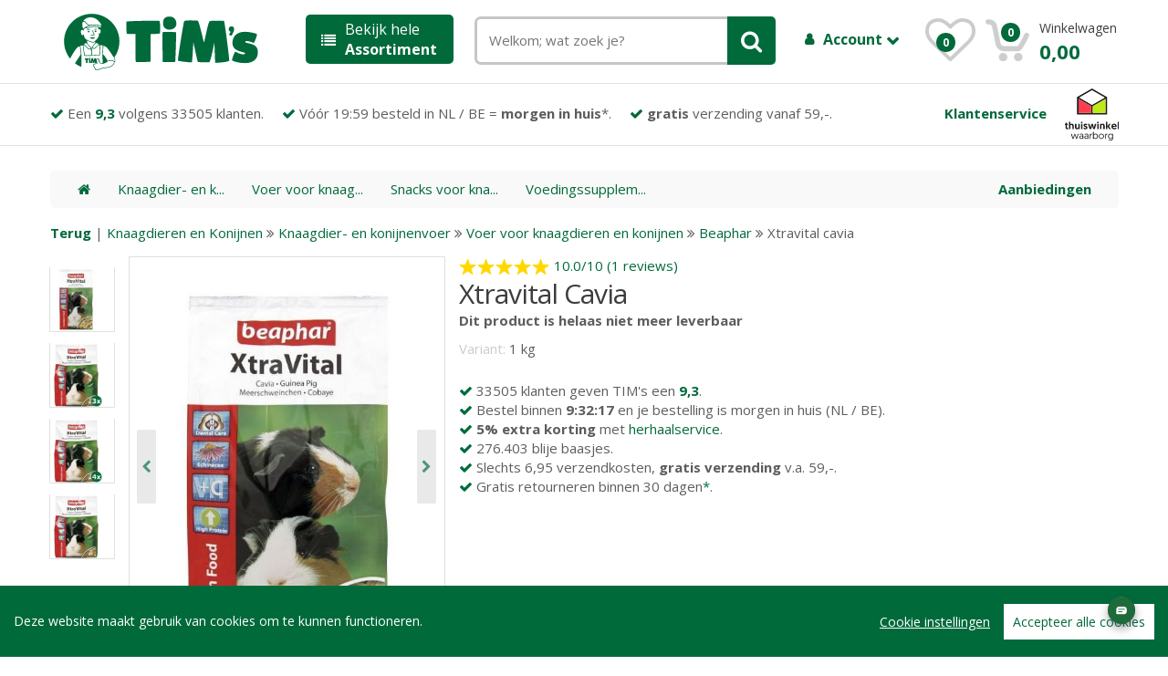

--- FILE ---
content_type: text/html; charset="utf-8"
request_url: https://tims.nl/_1-xtravital-cavia-1-kg/
body_size: 14503
content:
<!DOCTYPE html>
<html lang="nl" data-theme="only light">
	<head>
    <script src="/assets/js/cookieconsent.js"></script>
    <script src="/assets/js/initcookieconsent.js"></script>
		<meta http-equiv="Content-Type" content="text/html; charset=UTF-8">
		<meta name="viewport" content="width=device-width, initial-scale=1.0, user-scalable=no">
		<meta name="description" content="Hier vindt je alles over Xtravital Cavia. Je kunt ook je mening over Xtravital Cavia met onze andere klanten delen. Of direct bestellen voor slechts &euro; 11,60 voor 2,5 Kg.">
		<meta name="keywords" content="online; bestellen; dierenspeciaalzaak; dierenwinkel; dierenbenodigdheden, Xtravital Cavia">
	  <meta name="robots" content="index, follow">	  <meta property="og:title" content="Xtravital Cavia slechts € 11,60 voor 2,5 Kg." />
    <meta property="og:image" content="https://tims.nl/bigfotos/22993.jpg" />
    <meta property="og:description" content="Hier vindt je alles over Xtravital Cavia. Je kunt ook je mening over Xtravital Cavia met onze andere klanten delen. Of direct bestellen voor slechts &euro; 11,60 voor 2,5 Kg." />
    <meta name="twitter:card" content="summary_large_image">
	  <meta name="twitter:title" content="Xtravital Cavia slechts € 11,60 voor 2,5 Kg." />
    <meta name="twitter:image" content="https://tims.nl/bigfotos/22993.jpg" />
    <meta name="twitter:description" content="Hier vindt je alles over Xtravital Cavia. Je kunt ook je mening over Xtravital Cavia met onze andere klanten delen. Of direct bestellen voor slechts &euro; 11,60 voor 2,5 Kg." />

        <title>Xtravital Cavia slechts € 11,60 voor 2,5 Kg.</title>

                <link rel="canonical" href="https://tims.nl/_1-xtravital-cavia-2,5-kg/" />

       <script>
       window.dataLayer = window.dataLayer || [];
       function gtag(){dataLayer.push(arguments);}

         gtag('consent', 'default', {
           'ad_storage': 'denied',
           'ad_user_data': 'denied',
           'ad_personalization': 'denied',
           'analytics_storage': 'denied'
         });</script>
         <script type="application/ld+json">
{
  "@context": "http://www.schema.org",
  "@type": "Organization",
  "name": "TIM's",
  "url": "https://tims.nl",
  "logo": "https://tims.nl/timslogo.png",
  "description": "Bij TIM's werken alleen echte dierenliefhebbers. Wij staan daarom altijd klaar om u te helpen aan de beste adviezen en producten voor uw huisdier. Wij hebben meer dan 15000 kwaliteitsproducten.",
  "address": {
    "@type": "PostalAddress",
    "streetAddress": "Hongkongstraat 79",
    "addressLocality": "Rotterdam",
    "postalCode": "3047BR",
    "addressCountry": "Nederland"
  },
  "aggregateRating": {
    "@type": "aggregateRating",
    "ratingValue":4.5,
    "reviewCount":33505
  },
  "contactPoint": {
    "@type": "ContactPoint",
    "telephone": "+31 850030007",
    "contactType": "sales"
  },
  "sameAs" : [ "https://www.facebook.com/timswinkel" ]
}
}
 </script>

<script defer type="text/plain" data-consent="bing">(function(w,d,t,r,u){var f,n,i;w[u]=w[u]||[],f=function(){var o={ti:"56286757"};o.q=w[u],w[u]=new UET(o),w[u].push("pageLoad")},n=d.createElement(t),n.src=r,n.defer=1,n.onload=n.onreadystatechange=function(){var s=this.readyState;s&&s!=="loaded"&&s!=="complete"||(f(),n.onload=n.onreadystatechange=null)},i=d.getElementsByTagName(t)[0],i.parentNode.insertBefore(n,i)})(window,document,"script","//bat.bing.com/bat.js","uetq");</script>




<script defer data-consent="analytics"> !function(e,t,n,r,o,i,u,c,a,l){a=n.getElementsByTagName("head")[0],(l=n.createElement("script")).async=1,l.src=t,a.appendChild(l),r=n.cookie;try{if(i=(" "+r).match(new RegExp("[; ]_tdbu=([^\\s;]*)")))for(u in o=decodeURI(i[1]).split("||"))(c=o[u].split("~~"))[1]&&(r.indexOf(c[0]+"=")>-1||(n.cookie=c[0]+"="+c[1]+";path=/;max-age=604800;domain=."+e,n.cookie="_1=1"))}catch(e){} }("tims.nl","https://cms.tims.nl/siiv.js",document) </script>


<script defer src="https://www.googletagmanager.com/gtag/js?id=AW-1001760910"></script>

<script defer type="text/plain" data-consent="adwords">
  window.dataLayer = window.dataLayer || [];
  function gtag(){dataLayer.push(arguments);}
    gtag('js', new Date());

  gtag('config', 'AW-1001760910');

        </script>
        <link rel="preload stylesheet" href="/styles.php?version=5" type="text/css" as="style">
        <link rel="preload" href="/assets/fonts/fontawesome-webfont.woff2?v=4.7.0" as="font" crossorigin>
        <script src="/jquery.php"></script>
        <link href='/assets/css/font-awesome.min.css' rel='preload stylesheet' type='text/css' as="style">

        <link href='https://fonts.googleapis.com/css?family=Open+Sans:300,400,600,700,800&display=fallback' rel='preload stylesheet' type='text/css' as="style">


<link rel="apple-touch-icon" sizes="180x180" href="/assets/images/icons/apple-touch-icon.png">
<link rel="icon" type="image/png" href="/assets/images/icons/favicon-32x32.png" sizes="32x32">
<link rel="icon" type="image/png" href="/assets/images/icons/favicon-16x16.png" sizes="16x16">
<link rel="manifest" href="/assets/images/icons/manifest.json">
<link rel="mask-icon" href="/assets/images/icons/safari-pinned-tab.svg" color="#5bbad5">
<link rel="shortcut icon" href="/assets/images/icons/favicon.ico">
<meta name="msapplication-config" content="/assets/images/icons/browserconfig.xml">
<meta name="theme-color" content="#ffffff">
<meta name="facebook-domain-verification" content="esn5xb9hko24gngz5nqxzgay3pzccp" />
<!--[if lt IE 9]>
            <script src="/assets/js/html5shiv.js"></script>
            <script src="/assets/js/respond.min.js"></script>
        <![endif]-->

        <script defer type="text/plain" data-consent="analytics">(function(w,d,s,l,i){w[l]=w[l]||[];w[l].push({'gtm.start':
        new Date().getTime(),event:'gtm.js'});var f=d.getElementsByTagName(s)[0],
        j=d.createElement(s),dl=l!='dataLayer'?'&l='+l:'';j.defer=true;j.src=
        'https://www.googletagmanager.com/gtm.js?id='+i+dl;f.parentNode.insertBefore(j,f);
        })(window,document,'script','dataLayer','GTM-K3MLPL9');</script>
    </head>
<body onload="onbodyloaded();">


  <script type="module" crossorigin="anonymous" src="https://webchat.digitalcx.com/webchat.js" onload="cmwc.add('58868ad5-5950-4b47-8f01-8598820bec13').install();"></script><div id="upButton" onclick="$('html, body').animate({ scrollTop: 0 }, 'slow');"><a style="color:#c3c3c3; font-weight:normal;" class="fa fa-chevron-up"></a></div>

    <script type="text/javascript">
    var fullqrystring = '?named_key=_1-XTRAVITAL-CAVIA-1-KG&c=&s=&m=&sc=&kl=&ma=';

    </script>
        <div data-role="page"><div data-role="header">
                <!-- ============================================================= HEADER ============================================================= -->
<div id="TopPlaceHolder" style="display:none; width:100%; position:relative; top:0px;"></div>

<header class="fixedElement">

	<div class="container no-padding">
		<div class="col-xs-12 col-sm-12 col-md-3 logo-holder">
			<!-- ============================================================= LOGO ============================================================= -->
<div class="logo" id="logo_holder"><a href="/"><img alt="TIM's Online Dierenwinkel" src="/tims_online_dierenwinkel.svg" style="width:90%;" /></a><br style="clear:right;"></div><!-- ============================================================= LOGO : END ============================================================= -->
		</div><!-- /.logo-holder -->

		<div class="col-xs-12 col-md-2 top-menu-holder no-margin">
				<a class="head" onclick="$('#grey_overlay').css('opacity','0.5'); $('#grey_overlay').css('display','block'); $('#top-menu-holder').css('display',''); $('#top-menu-holder').removeClass('in');  $('#top-menu-holder').collapse('show'); "><i class="fa fa-list"></i> Bekijk hele<br /> <strong>Assortiment</strong></a>
<div id="top-menu-holder" style="display:none;" class="sidemenu-holder collapse">
<div class="top-menu-placeholder sidemenu" id="top-menu-ajax-holder">
<!-- ================================== TOP NAVIGATION ================================== -->
<div class="side-menu animate-dropdown" style="float:left;width:180px;">
    <div class="head"><i class="fa fa-list"></i>Huisdier</div>
    <nav class="yamm megamenu-horizontal">
        <ul class="nav">
            <li class="dropdown menu-item">
                <a style="background:#fff;" href="#" class="dropdown-toggle" data-toggle="dropdown" onmouseover="$(this).dropdown('toggle');">Hond</a>
                <ul class="dropdown-menu mega-menu" style="top:-71px !important;background-size:320px 320px !important; box-shadow:none;border-top:1px solid #ccc; background: #FFFFFF  url('/assets/images/banners/banner-side-hond.jpg') no-repeat center right;">
                    <li class="yamm-content"><div class="row">
    <div class="col-xs-12 col-lg-3"><h2>Hondenvoer</h2>
<ul>
<li><a href="/Hond/Hondenvoer/Hondensnacks/">Hondensnacks</a></li>
<li><a href="/Hond/Hondenvoer/Hondenbrokken/">Hondenbrokken</a></li>
<li><a href="/Hond/Hondenvoer/Natvoer/">Natvoer</a></li>
<li><a href="/Hond/Hondenvoer/Vers vlees (BARF)/">Vers vlees (BARF)</a></li>
<li><a href="/Hond/Hondenvoer/Voedingssupplementen/">Voedingssupplementen</a></li>
</ul>
</div>
<div class="col-xs-12 col-lg-3">
<h2>Verzorging</h2>
<ul>
<li><a href="/Hond/Verzorgingsproducten voor honden/Toiletartikelen voor Honden/">Toiletartikelen voor Honden</a></li>
<li><a href="/Hond/Verzorgingsproducten voor honden/Bestrijdingsmiddelen/">Bestrijdingsmiddelen</a></li>
<li><a href="/Hond/Verzorgingsproducten voor honden/Wassen/">Wassen</a></li>
<li><a href="/Hond/Verzorgingsproducten voor honden/Medische hulpmiddelen/">Medische hulpmiddelen</a></li>
<li><a href="/Hond/Verzorgingsproducten voor honden/Scharen en tondeuses/">Scharen en tondeuses</a></li>
<li><a href="/Hond/Verzorgingsproducten voor honden/Borstels en kammen/">Borstels en kammen</a></li>
<li><a href="/Hond/Verzorgingsproducten voor honden/Gebitverzorging voor honden/">Gebitverzorging voor honden</a></li>
<li><a href="/Hond/Verzorgingsproducten voor honden/Oorverzorging/">Oorverzorging</a></li>
<li><a href="/Hond/Verzorgingsproducten voor honden/Pootverzorging/">Pootverzorging</a></li>
</ul>
</div>
<div class="col-xs-12 col-lg-3">
<h2>Benodigdheden</h2>
<ul>
<li><a href="/Hond/Hondenmanden en bedden/Hondenmanden/">Hondenmanden</a></li>
<li><a href="/Hond/Hondenspeeltjes/Apporteren/">Apporteren</a></li>
<li><a href="/Hond/Buiten met honden/Hondenkleding/">Hondenkleding</a></li>
<li><a href="/Hond/Hondenspeeltjes/Knuffels/">Knuffels</a></li>
<li><a href="/Hond/Hondenspeeltjes/Kauw speelgoed/">Kauw speelgoed</a></li>
<li><a href="/Hond/Hondenspeeltjes/Piepbeestjes/">Piepbeestjes</a></li>
<li><a href="/Hond/Hondenspeeltjes/Hondenpuzzels/">Hondenpuzzels</a></li>
<li><a href="/Hond/Hondenspeeltjes/Ballen/">Ballen</a></li>
<li><a href="/Hond/Hondenhokken en hondenluiken/Hondenluiken/">Hondenluiken</a></li>
</ul>
</div>
<div class="col-xs-12 col-lg-3">
<h2>Dierenapotheek</h2>
<ul>
<li><a href="/dierenapotheek/Hond/Hondenvoer/Voedingssupplementen/">Voedingssupplementen</a></li>
<li><a href="/dierenapotheek/Hond/Verzorgingsproducten voor honden/Bestrijdingsmiddelen/">Bestrijdingsmiddelen</a></li>
<li><a href="/dierenapotheek/Hond/Hondenmanden en bedden/Hondenmanden/">Hondenmanden</a></li>
<li><a href="/dierenapotheek/Hond/Verzorgingsproducten voor honden/Medische hulpmiddelen/">Medische hulpmiddelen</a></li>
<li><a href="/dierenapotheek/Hond/Hondenvoer/Hondensnacks/">Hondensnacks</a></li>
<li><a href="/dierenapotheek/Hond/Hondenvoer/Hondenbrokken/">Hondenbrokken</a></li>
<li><a href="/dierenapotheek/Hond/Verzorgingsproducten voor honden/Gebitverzorging voor honden/">Gebitverzorging voor honden</a></li>
<li><a href="/dierenapotheek/Hond/Verzorgingsproducten voor honden/Oorverzorging/">Oorverzorging</a></li>
<li><a href="/dierenapotheek/Hond/Verzorgingsproducten voor honden/Oogverzorging/">Oogverzorging</a></li>
</ul>
</div>

</div>

<div class="row">
	<div class="col-xs-12 col-lg-10">
    <a href="/Hond/" style="font-weight:bold;"><i class="fa fa-angle-double-right"></i> Alles voor honden bekijken</a>
  </div>
</div>

<div class="row">
	<div class="col-xs-12 col-lg-10">
	<h2>Top merken</h2>
	</div>
</div>


<div class="row" style="margin-left:0px;">
	<div class="col-xs-12 col-lg-2 brandLogo">
	<a href="/Hond/-/-/bf+petfood/">
		<img src="/plaatjes/biofood/biofoodLogo.png" alt="BF Petfood Hondenvoer">
	</a>
	</div>
	<div class="col-xs-12 col-lg-2 brandLogo">
	<a href="/Hond/-/-/farm+food/">
		<img src="/plaatjes/farmfood/farmfoodLogo2.png" alt="Farm food Hondenvoer">
	</a>
	</div>
	<div class="col-xs-12 col-lg-2 brandLogo" style="margin-left:5px;">
		<a href="/Hond/-/-/carnilove/">
		<img src="/plaatjes/carnilove/carniloveLogo.svg" alt="Carnilove Hondenvoer">
		</a>
	</div>
	<div class="col-xs-12 col-lg-2 brandLogo">
	<a href="/Hond/Hondenvoer/Hondenbrokken/advance/">
		<img src="/plaatjes/advance/advancelogo.png" alt="Advance Hondenvoer">
	</a>
	</div>
	<div class="col-xs-12 col-lg-2 brandLogo">
	<a href="/Hond/-/-/Natural+Greatness/">
		<img src="/assets/images/natural_greatness.png" alt="Natural Greatness Hondenvoer">
	</a>
	</div>
	<div class="col-xs-12 col-lg-2 brandLogo">
	<a href="/Hond/Hondenvoer/Hondenbrokken/millor/">
		<img src="/plaatjes/MILLOR/MILLOR_LOGO_WEB.png" alt="Millor Hondenvoer">
	</a>
	</div>
	<div class="col-xs-12 col-lg-2 brandLogo">
	<a href="/Hond/-/-/rosewood/">
		<img src="/assets/images/brands/rosewood.png" alt="Rosewood">
	</a>
	</div>

</div>

<!-- ================================== MEGAMENU VERTICAL ================================== -->
 </li>
                </ul>
            </li><!-- /.menu-item --><li class="dropdown menu-item">
                <a style="background:#fff;" href="#" class="dropdown-toggle" data-toggle="dropdown" onmouseover="$(this).dropdown('toggle');">Kat</a>
                <ul class="dropdown-menu mega-menu" style="top:-115px !important;background-size:320px 320px !important; box-shadow:none;border-top:1px solid #ccc; background: #FFFFFF  url('/assets/images/banners/banner-side-kat.jpg') no-repeat center right;">
                    <li class="yamm-content"><div class="row">
    <div class="col-xs-12 col-lg-3"><h2>Kattenvoer</h2>
<ul>
<li><a href="/Kat/Kattenvoer/Kattenbrokken/">Kattenbrokken</a></li>
<li><a href="/Kat/Kattenvoer/Kattensnacks/">Kattensnacks</a></li>
<li><a href="/Kat/Kattenvoer/Natvoer/">Natvoer</a></li>
<li><a href="/Kat/Kattenvoer/Voedingssupplementen/">Voedingssupplementen</a></li>
<li><a href="/Kat/Kattenvoer/Vers vlees (BARF)/">Vers vlees (BARF)</a></li>
</ul>
</div>
<div class="col-xs-12 col-lg-3">
<h2>Verzorging</h2>
<ul>
<li><a href="/Kat/Verzorgingsproducten voor katten/Bestrijdingsmiddelen voor katten/">Bestrijdingsmiddelen voor katten</a></li>
<li><a href="/Kat/Verzorgingsproducten voor katten/Vacht- en nagelverzorging/">Vacht- en nagelverzorging</a></li>
<li><a href="/Kat/Verzorgingsproducten voor katten/Medische hulpmiddelen voor katten/">Medische hulpmiddelen voor katten</a></li>
<li><a href="/Kat/Verzorgingsproducten voor katten/Gebitverzorging voor katten/">Gebitverzorging voor katten</a></li>
<li><a href="/Kat/Verzorgingsproducten voor katten/Oorverzorging voor katten/">Oorverzorging voor katten</a></li>
<li><a href="/Kat/Verzorgingsproducten voor katten/Oogverzorging voor katten/">Oogverzorging voor katten</a></li>
<li><a href="/Kat/Verzorgingsproducten voor katten/Borstels en kammen voor katten/">Borstels en kammen voor katten</a></li>
<li><a href="/Kat/Verzorgingsproducten voor katten/Kattenshampoo/">Kattenshampoo</a></li>
</ul>
</div>
<div class="col-xs-12 col-lg-3">
<h2>Benodigdheden</h2>
<ul>
<li><a href="/Kat/Kattenbakken en kattenbakvulling/Kattenbakvulling/">Kattenbakvulling</a></li>
<li><a href="/Kat/Kattenbakken en kattenbakvulling/Kattenbak/">Kattenbak</a></li>
<li><a href="/Kat/Krabpalen, -tonnen en -planken/Krabpalen/">Krabpalen</a></li>
<li><a href="/Kat/Kattenbedden en -manden/Kattenmanden/">Kattenmanden</a></li>
<li><a href="/Kat/Kattenluiken en netten/Kattenluiken/">Kattenluiken</a></li>
<li><a href="/Kat/Voer- en drinkbakken voor katten/Voertonnen/">Voertonnen</a></li>
<li><a href="/Kat/Kattenspeeltjes/Kattenkruid/">Kattenkruid</a></li>
<li><a href="/Kat/Kattenspeeltjes/Jachtspeelgoed/">Jachtspeelgoed</a></li>
<li><a href="/Kat/Kattenbakken en kattenbakvulling/Kattenbakaccessiores/">Kattenbakaccessiores</a></li>
</ul>
</div>
<div class="col-xs-12 col-lg-3">
<h2>Dierenapotheek</h2>
<ul>
<li><a href="/dierenapotheek/Kat/Verzorgingsproducten voor katten/Bestrijdingsmiddelen voor katten/">Bestrijdingsmiddelen voor katten</a></li>
<li><a href="/dierenapotheek/Kat/Kattenvoer/Voedingssupplementen/">Voedingssupplementen</a></li>
<li><a href="/dierenapotheek/Kat/Verzorgingsproducten voor katten/Medische hulpmiddelen voor katten/">Medische hulpmiddelen voor katten</a></li>
<li><a href="/dierenapotheek/Kat/Kattenvoer/Kattenbrokken/">Kattenbrokken</a></li>
<li><a href="/dierenapotheek/Kat/Verzorgingsproducten voor katten/Oorverzorging voor katten/">Oorverzorging voor katten</a></li>
<li><a href="/dierenapotheek/Kat/Kattenvoer/Kattensnacks/">Kattensnacks</a></li>
<li><a href="/dierenapotheek/Kat/Verzorgingsproducten voor katten/Oogverzorging voor katten/">Oogverzorging voor katten</a></li>
<li><a href="/dierenapotheek/Kat/Verzorgingsproducten voor katten/Gebitverzorging voor katten/">Gebitverzorging voor katten</a></li>
<li><a href="/dierenapotheek/Kat/Verzorgingsproducten voor katten/Kattenshampoo/">Kattenshampoo</a></li>
</ul>
</div>

</div>

<div class="row">
	<div class="col-xs-12 col-lg-10">
    <a href="/Kat/" style="font-weight:bold;"><i class="fa fa-angle-double-right"></i> Alles voor katten bekijken</a>
  </div>
</div>

<div class="row">
	<div class="col-xs-12 col-lg-10">
	<h2>Top merken</h2>
	</div>
</div>


<div class="row" style="margin-left:0px;">
	<div class="col-xs-12 col-lg-2 brandLogo">
	<a href="/Kat/-/-/bf+petfood/">
		<img src="/plaatjes/biofood/biofoodLogo.png" alt="BF Petfood Kattenvoer">
	</a>
	</div>
	<div class="col-xs-12 col-lg-2 brandLogo">
	<a href="/Kat/-/-/lily's%20kitchen/">
		<img src="/assets/images/brands/lilys_logo.svg" alt="Lily's Kitchen Kattenvoer">
	</a>
	</div>
	<div class="col-xs-12 col-lg-2 brandLogo" style="margin-left:5px;">
		<a href="/Kat/-/-/carnilove/">
		<img src="/plaatjes/carnilove/carniloveLogo.svg" alt="Carnilove Kattenvoer">
		</a>
	</div>
	<div class="col-xs-12 col-lg-2 brandLogo">
	<a href="/Kat/Kattenvoer/Kattenbrokken/advance/">
		<img src="/plaatjes/advance/advancelogo.png" alt="Advance Kattenvoer">
	</a>
	</div>
	<div class="col-xs-12 col-lg-2 brandLogo">
	<a href="/Kat/-/-/Natural+Greatness/">
		<img src="/assets/images/natural_greatness.png" alt="Natural Greatness Kattenvoer">
	</a>
	</div>
	<div class="col-xs-12 col-lg-2 brandLogo">
	<a href="/Kat/Kattenvoer/Kattenbrokken/millor/">
		<img src="/plaatjes/MILLOR/MILLOR_LOGO_WEB.png" alt="Millor Kattenvoer">
	</a>
	</div>
	<div class="col-xs-12 col-lg-2 brandLogo">
	<a href="/Kat/-/-/rosewood/">
		<img src="/assets/images/brands/rosewood.png" alt="Rosewood">
	</a>
	</div>

</div>



<!-- ================================== MEGAMENU VERTICAL ================================== -->
 </li>
                </ul>
            </li><!-- /.menu-item --><li class="dropdown menu-item">
                <a style="background:#fff;" href="#" class="dropdown-toggle" data-toggle="dropdown" onmouseover="$(this).dropdown('toggle');">Knaagdier / konijn</a>
                <ul class="dropdown-menu mega-menu" style="top:-159px !important;background-size:320px 320px !important; box-shadow:none;border-top:1px solid #ccc; background: #FFFFFF  url('/assets/images/banners/banner-side-knaagdier, konijn, fret.jpg') no-repeat center right;">
                    <li class="yamm-content"><div class="row">
    <div class="col-xs-12 col-lg-3"><h2>Knaagdier- en konijnenvoer</h2>
<ul>
<li><a href="/Knaagdieren en Konijnen/Knaagdier- en konijnenvoer/Voer voor knaagdieren en konijnen/">Voer voor knaagdieren en konijnen</a></li>
<li><a href="/Knaagdieren en Konijnen/Knaagdier- en konijnenvoer/Snacks voor knaagdieren en konijnen/">Snacks voor knaagdieren en konijnen</a></li>
<li><a href="/Knaagdieren en Konijnen/Knaagdier- en konijnenvoer/Voedingssupplementen voor konijnen en knaagdieren/">Voedingssupplementen voor konijnen en knaagdieren</a></li>
</ul>
</div>
<div class="col-xs-12 col-lg-3">
<h2>Verzorging</h2>
<ul>
<li><a href="/Knaagdieren en Konijnen/Verzorgingsproducten/Verzorgingsproducten/">Verzorgingsproducten</a></li>
</ul>
</div>
<div class="col-xs-12 col-lg-3">
<h2>Benodigdheden</h2>
<ul>
<li><a href="/Knaagdieren en Konijnen/Bodembedekking voor knaagdieren en konijnen/Papier/">Papier</a></li>
<li><a href="/Knaagdieren en Konijnen/Kooien en hokken/Overige knaagdierkooien/">Overige knaagdierkooien</a></li>
<li><a href="/Knaagdieren en Konijnen/Bodembedekking voor knaagdieren en konijnen/Houtstrooisel/">Houtstrooisel</a></li>
<li><a href="/Knaagdieren en Konijnen/Bodembedekking voor knaagdieren en konijnen/Stro/">Stro</a></li>
<li><a href="/Knaagdieren en Konijnen/Bodembedekking voor knaagdieren en konijnen/Overige bodembedekking/">Overige bodembedekking</a></li>
<li><a href="/Knaagdieren en Konijnen/Kooien en hokken/Konijnenhokken en -kooien/">Konijnenhokken en -kooien</a></li>
<li><a href="/Knaagdieren en Konijnen/Kooi- en hokaccessiores/Tunnels/">Tunnels</a></li>
<li><a href="/Knaagdieren en Konijnen/Kooi- en hokaccessiores/Drink- en voerbakken voor knaagdieren en konijnen/">Drink- en voerbakken voor knaagdieren en konijnen</a></li>
<li><a href="/Knaagdieren en Konijnen/Kooi- en hokaccessiores/Huisjes/">Huisjes</a></li>
</ul>
</div>
<div class="col-xs-12 col-lg-3">
<h2>Dierenapotheek</h2>
<ul>
<li><a href="/dierenapotheek/Knaagdieren en Konijnen/Knaagdier- en konijnenvoer/Voedingssupplementen voor konijnen en knaagdieren/">Voedingssupplementen voor konijnen en knaagdieren</a></li>
</ul>
</div>

</div>

<div class="row">
	<div class="col-xs-12 col-lg-10">
    <a href="/Knaagdieren en Konijnen/" style="font-weight:bold;"><i class="fa fa-angle-double-right"></i> Alles voor knaagdier en konijn bekijken</a>
  </div>
</div>

<div class="row">
	<div class="col-xs-12 col-lg-10">
	<h2>Top merken</h2>
	</div>
</div>


<div class="row" style="margin-left:0px;">
  	<div class="col-xs-12 col-lg-2 brandLogo">
  		<a href="/Knaagdieren en Konijnen/-/-/cunipic/">
  		<img src="/assets/images/brands/merk-knaagdier-1.png" alt="Cunipic">
  		</a>
  	</div>
  	<div class="col-xs-12 col-lg-2 brandLogo">
  		<a href="/Knaagdieren en Konijnen/-/-/back-2-nature/">
  		<img src="/assets/images/brands/merk-knaagdier-2.gif" alt="Back-2-Nature">
  		</a>
  	</div>
  	<div class="col-xs-12 col-lg-2 brandLogo">
  		<a href="/Knaagdieren en Konijnen/-/-/bunny+nature/">
  		<img src="/plaatjes/bunnynature.png" alt="Bunny Nature">
  		</a>
  	</div>
  	<div class="col-xs-12 col-lg-2 brandLogo">
  	<a href="/Knaagdieren en Konijnen/-/-/hopper/">
  		<img src="/assets/images/brands/hopper-konijn.jpg" alt="Hopper Selective">
  	</a>
  	</div>
  	<div class="col-xs-12 col-lg-2 brandLogo">
  	<a href="/Knaagdieren en Konijnen/-/-/rosewood/">
  		<img src="/assets/images/brands/rosewood.png" alt="Felix Kattenvoer">
  	</a>
  	</div>

</div>

<!-- ================================== MEGAMENU VERTICAL ================================== -->
 </li>
                </ul>
            </li><!-- /.menu-item --><li class="dropdown menu-item">
                <a style="background:#fff;" href="#" class="dropdown-toggle" data-toggle="dropdown" onmouseover="$(this).dropdown('toggle');">Terrarium</a>
                <ul class="dropdown-menu mega-menu" style="top:-203px !important;background-size:320px 320px !important; box-shadow:none;border-top:1px solid #ccc; background: #FFFFFF  url('/assets/images/banners/banner-side-terrarium.jpg') no-repeat center right;">
                    <li class="yamm-content"><div class="row">
    <div class="col-xs-12 col-lg-3"><h2>Voeding voor reptielen en amfibieën</h2>
<ul>
<li><a href="/Reptielen en Amfibieën/Voeding voor reptielen en amfibieën/">Voeding voor reptielen en amfibieën</a></li>
</ul>
</div>
<div class="col-xs-12 col-lg-3">
<h2>Verzorging</h2>
<ul>
<li><a href="/Reptielen en Amfibieën/Verzorgingsproducten voor reptielen en amfibieën/Verzorgingsproducten voor reptielen en amfibieën/">Verzorgingsproducten voor reptielen en amfibieën</a></li>
</ul>
</div>
<div class="col-xs-12 col-lg-3">
<h2>Benodigdheden</h2>
<ul>
<li><a href="/Reptielen en Amfibieën/Terraria en onderdelen/Onderdelen voor Terraria/">Onderdelen voor Terraria</a></li>
<li><a href="/Reptielen en Amfibieën/Terraria en onderdelen/Terraria/">Terraria</a></li>
</ul>
</div>

</div>

<div class="row">
	<div class="col-xs-12 col-lg-10">
    <a href="/Reptielen en Amfibieën/" style="font-weight:bold;"><i class="fa fa-angle-double-right"></i> Alles voor terraria bekijken</a>
  </div>
</div>

<div class="row">
	<div class="col-xs-12 col-lg-10">
	<h2>Top merken</h2>
	</div>
</div>


<div class="row" style="margin-left:0px;">
  <div class="col-xs-12 col-lg-2 brandLogo">
		<a href="/Reptielen en Amfibieën/-/-/happy+pet/">
		<img src="/assets/images/brands/merk-vogel-1.jpg" alt="Happy Pet">
		</a>
	</div>
	<div class="col-xs-12 col-lg-2 brandLogo">
		<a href="/Reptielen en Amfibieën/-/-/beaphar/">
		<img src="/assets/images/brands/beaphar-logo.svg" alt="Beaphar">
		</a>
	</div>
	<div class="col-xs-12 col-lg-2 brandLogo">
		<a href="/Reptielen en Amfibieën/-/-/zolux/">
		<img src="/assets/images/brands/logo-zolux.png" alt="Zolux">
		</a>
	</div>
	<div class="col-xs-12 col-lg-2 brandLogo">
	<a href="/Reptielen en Amfibieën/-/-/trixie/">
  <img src="/assets/images/brands/trixie.svg" alt="Trixie">
	</a>
	</div>

</div>

<!-- ================================== MEGAMENU VERTICAL ================================== -->
 </li>
                </ul>
            </li><!-- /.menu-item --><li class="dropdown menu-item">
                <a style="background:#fff;" href="#" class="dropdown-toggle" data-toggle="dropdown" onmouseover="$(this).dropdown('toggle');">Vogel</a>
                <ul class="dropdown-menu mega-menu" style="top:-247px !important;background-size:320px 320px !important; box-shadow:none;border-top:1px solid #ccc; background: #FFFFFF  url('/assets/images/banners/banner-side-vogel.jpg') no-repeat center right;">
                    <li class="yamm-content"><div class="row">
    <div class="col-xs-12 col-lg-3"><h2>Vogelvoer</h2>
<ul>
<li><a href="/Vogels/Vogelvoer/Voer voor knaagdieren en konijnen/">Voer voor knaagdieren en konijnen</a></li>
<li><a href="/Vogels/Vogelvoer/Snacks voor knaagdieren en konijnen/">Snacks voor knaagdieren en konijnen</a></li>
<li><a href="/Vogels/Vogelvoer/Voedingssupplementen voor konijnen en knaagdieren/">Voedingssupplementen voor konijnen en knaagdieren</a></li>
</ul>
</div>
<div class="col-xs-12 col-lg-3">
<h2>Verzorging</h2>
<ul>
<li><a href="/Vogels/Verzorgingsproducten voor vogels/Verzorgingsproducten voor vogels/">Verzorgingsproducten voor vogels</a></li>
</ul>
</div>
<div class="col-xs-12 col-lg-3">
<h2>Benodigdheden</h2>
<ul>
<li><a href="/Vogels/Accessoires voor vogelkooien/Bodembedekking voor vogelkooien/">Bodembedekking voor vogelkooien</a></li>
<li><a href="/Vogels/Accessoires voor vogelkooien/Voer- en drinkbakjes voor vogelkooien/">Voer- en drinkbakjes voor vogelkooien</a></li>
<li><a href="/Vogels/Accessoires voor vogelkooien/Vogelbadjes/">Vogelbadjes</a></li>
<li><a href="/Vogels/Accessoires voor vogelkooien/Ladders en stokken/">Ladders en stokken</a></li>
<li><a href="/Vogels/Accessoires voor vogelkooien/Onderdelen voor vogelkooien/">Onderdelen voor vogelkooien</a></li>
</ul>
</div>
<div class="col-xs-12 col-lg-3">
<h2>Dierenapotheek</h2>
<ul>
<li><a href="/dierenapotheek/Vogels/Vogelvoer/Vitamines en supplementen voor vogels/">Vitamines en supplementen voor vogels</a></li>
</ul>
</div>

</div>

<div class="row">
	<div class="col-xs-12 col-lg-10">
    <a href="/Vogels/" style="font-weight:bold;"><i class="fa fa-angle-double-right"></i> Alles voor vogels bekijken</a>
  </div>
</div>

<div class="row">
	<div class="col-xs-12 col-lg-10">
	<h2>Top merken</h2>
	</div>
</div>


<div class="row" style="margin-left:0px;">
  <div class="col-xs-12 col-lg-2 brandLogo">
		<a href="/Vogels/-/-/happy+pet/">
		<img src="/assets/images/brands/merk-vogel-1.jpg" alt="Happy Pet">
		</a>
	</div>
	<div class="col-xs-12 col-lg-2 brandLogo">
		<a href="/Vogels/-/-/beaphar/">
		<img src="/assets/images/brands/beaphar-logo.svg" alt="Beaphar">
		</a>
	</div>
	<div class="col-xs-12 col-lg-2 brandLogo">
		<a href="/Vogels/-/-/zolux/">
		<img src="/assets/images/brands/logo-zolux.png" alt="Zolux">
		</a>
	</div>
	<div class="col-xs-12 col-lg-2 brandLogo">
	<a href="/Vogels/-/-/trixie/">
  <img src="/assets/images/brands/trixie.svg" alt="Trixie">
	</a>
	</div>

</div>

<!-- ================================== MEGAMENU VERTICAL ================================== -->
 </li>
                </ul>
            </li><!-- /.menu-item --><hr style="margin-left:12px; margin-right:12px;" />
          <li class="dropdown menu-item" onmouseover="$(this).dropdown('toggle');" onclick="top.location='/huisdierverzekeringen'">
              <a style="background:#fff;" class="direct-link" href="/huisdierverzekeringen/">Verzekeringen</a>
          </li><!-- /.menu-item -->

        </ul><!-- /.nav -->
    </nav><!-- /.megamenu-horizontal -->
</div><!-- /.side-menu -->
<!-- ================================== TOP NAVIGATION : END ================================== -->
<!-- ================================== TOP NAVIGATION ================================== -->

<!-- ================================== TOP NAVIGATION : END ================================== -->
</div>
</div>

			</div><!-- /.logo-holder -->

		<div class="col-xs-12 col-sm-12 col-md-3 no-margin top-search-holder" style="margin-right:15px; margin-left:-20px;" id="search-bootstrap-grid-placeholder">
			<!-- ============================================================= SEARCH AREA ============================================================= -->
<div class="search-area" style="margin-bottom:5px;">
    <form name="zoekformulier" id="zoekformulier" action="/zoeken/" method="GET">
        <div class="control-group">
            <input name="key" onfocus="setTimeout(function () {$('#quick-search-holder').css('display','');
            $('#quick-search-holder').collapse('show');
            $('#grey_overlay').css('display','block');
            $('#grey_overlay').css('opacity','0.5');
            $('#search-bootstrap-grid-placeholder').css('z-index','999999');},100);" id="zoekformulierKey" class="search-field" placeholder="Welkom; wat zoek je?" />
  <button type="submit" name="zoeken" style="border:0px;" class="search-button" value=""></button>        </div>
    </form>
    <div id="quick-search-holder" class="col-xs-11 collapse" style="display:none;">
          </div>

  </div><!-- /.search-area -->


<!-- ============================================================= SEARCH AREA : END ============================================================= -->
		</div><!-- /.top-search-holder -->

		<div class="col-xs-12 col-sm-12 col-md-4 top-cart-row no-margin" style="margin-right:-30px; margin-left:25px;">

			<div class="top-cart-row-container" style="white-space:nowrap;"><div class="wishlist-compare-holder pull-left" style="margin-top:-13px;"><a onclick="
$('#grey_overlay').css('opacity','0.5'); $('#grey_overlay').css('display','block'); $('#user-account-dropdown').css('display',''); $('#user-account-dropdown').collapse('toggle');" class="head" style="color:#006a3b !important; background:#fff; display: inline-block; padding:14px 5px 17px 17px;margin-top: 10px;"><i class="fa fa-user" style="margin-top: 5px; color:#006a3b !important;"></i>
    Account <i class="fa fa-chevron-down" style="float: none; color:#006a3b !important;"></i></a><div id="user-account-dropdown" class="collapse" style="display:none;"><p class="h2">Welkom</p><form style="display:none;" id="uitloggen" method="post">
<input type="hidden" name="uitloggen" value="do" /></form>
<div class="wishlist"><div class="fa fa-sign-in"></div> <a rel="nofollow" href="/inloggen/">Inloggen</a></div>
<div class="compare"><div class="fa fa-user"></div> <a rel="nofollow" href="/registreren/">Registreren</a></div>
<div class="compare"><div class="fa fa-medkit"></div> <a rel="nofollow" href="/huisdierverzekeringen/">Huisdierverzekeringen</a></div></div></div>

    <div class="pull-left" style="margin-top:-4px;">

       <a class="dropdown-toggle" href="#">            <div class="basket-item-count">
                <span class="wishlist-count" id="wishlistDropdownCount">0</span>
                <span class="fa fa-heart-o" style="font-size:55px; margin-right:10px; color:#ccc;"></span>
            </div>
        </a>

        <ul class="dropdown-menu hidden-xs" id="wishlistItems">

            


        </ul>
    </div><!-- /.pull-right -->
    <!-- ============================================================= SHOPPING CART DROPDOWN ============================================================= -->
    <div class="top-cart-holder dropdown animate-dropdown pull-left">

        <div class="basket" id="basketHoldderDiv">

           <a class="dropdown-toggle" href="#">                <div class="basket-item-count">
                    <span class="count" id="winkelwagenDropdownAantal">0</span>
                    <img src="/assets/images/icon-cart.png" alt="" />
                </div>

                <div class="total-price-basket">
                    <span class="lbl">Winkelwagen</span>
                    <span class="total-price" id="winkelwagenDropdownTotaalbedrag">
                       <span class="value">0,00</span>
                    </span>
                </div>
            </a>

            <ul class="dropdown-menu hidden-xs" id="winkelwagenListItems">

                


                <li class="checkout">
                    <div class="basket-item">
                    		<form style="display:none;" name="winkelwagenBekijken" action="/" method="post">
									<p><input type="hidden" name="winkelwagen" value="view" /></p>
								</form>
								<form style="display:none;" name="winkelwagenAfrekenen" action="/afrekenen/" method="post">
									<p><input type="hidden" name="winkelwagen" value="afrekenen" /></p>
								</form>
								<div class="row">
										<div class="col-xs-12 col-sm-6 no-margin" style="font-weight:bold;">Verzendkosten										</div>
										<div class="col-xs-12 col-sm-6 no-margin" style="font-weight:bold; text-align:right;" id="dropdown_shipping_cost"> 6,95										</div>
								</div><div class="row" style="margin-bottom:20px;">
										<div class="col-xs-12 col-sm-6 no-margin" style="font-weight:bold;">Totaalprijs										</div>
										<div class="col-xs-12 col-sm-6 no-margin" style="font-weight:bold; text-align:right;" id="dropdown_price_total"> 6,95										</div>
								</div>
                        <div class="row">
                            <div class="col-xs-12 col-sm-6 no-margin" style="padding-top:15px;">
                                <a rel="nofollow" href="/winkelwagen">Wijzig winkelwagen</a>
                            </div>
                            <div class="col-xs-12 col-sm-6 no-margin">
                                <a rel="nofollow" href="#dropdownafrekenbutton" id="dropdownafrekenbutton" class="le-button disabled"  data-placement="bottom" title="Bestel voor minimaal &euro" data-toggle="tooltip" style="width:100%; text-align:center;">Bestellen</a>									</div>
                        </div>
                    </div>
                </li>

            </ul>
        </div><!-- /.basket -->
    </div><!-- /.top-cart-holder -->
</div><!-- /.top-cart-row-container --><!-- ============================================================= SHOPPING CART DROPDOWN : END ============================================================= -->
		</div><!-- /.top-cart-row -->
	</div><!-- /.container -->


</header>
<div class="col-xs-12 no-margin mobile-header-usps"><div class="container"><a rel="nofollow" href="https://www.thuiswinkel.org/leden/tim-s/certificaat" ><img class="thuiswinkel_usp_bar" src="/assets/images/thuiswinkel.svg"></a><div class="usp_block"><i style="color:#006a3b;" class="fa fa-check"></i> Een <strong><a href="https://www.kiyoh.com/reviews/1045301/tims_b_v_" onclick="this.target='_blank'">9,3</a></strong> volgens  33505 klanten.</div><div class="usp_block hidden-xs hidden-sm"><a style="font-weight:inherit;color:inherit;" href="/help/bezorging/wanneer/"><i style="color:#006a3b;" class="fa fa-check"></i> Vóór 19:59 besteld in NL / BE = <strong>morgen in huis</strong>*.</a></div><div class="usp_block hidden-xs" style="margin-right:0px;"><a style="font-weight:inherit;color:inherit;" href="/help/bezorging/versturen%20jullie%20niet%20gratis/"><i style="color:#006a3b;" class="fa fa-check"></i> <strong>gratis</strong> verzending vanaf 59,-. </a></div><div class="usp_block visible-xs" style="margin-right:0px;"><a style="font-weight:inherit;color:inherit;" href="/help/bezorging/versturen%20jullie%20niet%20gratis/"><i style="color:#006a3b;" class="fa fa-check"></i>  v.a. 59,- <strong>gratis</strong> verzending. </a></div><div class="usp_block hidden-xs" style="float:right; font-weight:bold;"><a href="/help/">Klantenservice</a></div></div></div><br style="clear:both;" /><!-- ============================================================= HEADER : END ============================================================= -->
<div class="animate-dropdown"><!-- ========================================= BREADCRUMB ========================================= --><div id="top-mega-nav">
    <div class="container">
        <nav>

          <div class="inline-nav-blocks" style="margin-left:30px;"><a href="/" class="fa fa-home"></a></div>

          <div class="inline-nav-blocks"><a href="/Knaagdieren en Konijnen/Knaagdier- en konijnenvoer/">Knaagdier- en k...</a></div><div class="inline-nav-blocks"><a href="/Knaagdieren en Konijnen/Knaagdier- en konijnenvoer/Voer voor knaagdieren en konijnen/">Voer voor knaag...</a></div><div class="inline-nav-blocks"><a href="/Knaagdieren en Konijnen/Knaagdier- en konijnenvoer/Snacks voor knaagdieren en konijnen/">Snacks voor kna...</a></div><div class="inline-nav-blocks"><a href="/Knaagdieren en Konijnen/Knaagdier- en konijnenvoer/Voedingssupplementen voor konijnen en knaagdieren/">Voedingssupplem...</a></div>
                       <div class="inline-nav-blocks" style="float:right; font-weight:bold;"><a href="/aanbiedingen/">Aanbiedingen</a></div>

            <br style="clear:both;">
        </nav>
    </div><!-- /.container -->
</div><!-- /#breadcrumb-alt -->
<!-- ========================================= BREADCRUMB : END ========================================= -->
</div></div>
        <div role="main" class="ui-content">
        <div id="single-product">
    <div class="container">

                
        <div style="margin-top:-10px; margin-bottom:15px; max-width:90%;"><a style="font-weight:bold;" href="/Knaagdieren en Konijnen/Knaagdier- en konijnenvoer/Voer voor knaagdieren en konijnen/beaphar/">Terug</a> | <a href="/Knaagdieren en Konijnen/">Knaagdieren en Konijnen</a> <i class="fa fa-angle-double-right"></i> <a href="/Knaagdieren en Konijnen/Knaagdier- en konijnenvoer/">Knaagdier- en konijnenvoer</a> <i class="fa fa-angle-double-right"></i> <a href="/Knaagdieren en Konijnen/Knaagdier- en konijnenvoer/Voer voor knaagdieren en konijnen/">Voer voor knaagdieren en konijnen</a> <i class="fa fa-angle-double-right"></i> <a href="/Knaagdieren en Konijnen/Knaagdier- en konijnenvoer/Voer voor knaagdieren en konijnen/beaphar/">Beaphar</a> <i class="fa fa-angle-double-right"></i> Xtravital cavia
<script type="application/ld+json">{
    "@context": "http://schema.org/",
    "@type": "BreadcrumbList",
    "itemListElement": [
        {
            "@type": "ListItem",
            "position": 1,
            "item": {
                "@id": "https://tims.nl/Knaagdieren en Konijnen/",
                "name": "Knaagdieren en Konijnen"
            }
        },
        {
            "@type": "ListItem",
            "position": 2,
            "item": {
                "@id": "https://tims.nl/Knaagdieren en Konijnen/Knaagdier- en konijnenvoer/",
                "name": "Knaagdier- en konijnenvoer"
            }
        },
        {
            "@type": "ListItem",
            "position": 3,
            "item": {
                "@id": "https://tims.nl/Knaagdieren en Konijnen/Knaagdier- en konijnenvoer/Voer voor knaagdieren en konijnen/",
                "name": "Voer voor knaagdieren en konijnen"
            }
        },
        {
            "@type": "ListItem",
            "position": 4,
            "item": {
                "@id": "https://tims.nl/Knaagdieren en Konijnen/Knaagdier- en konijnenvoer/Voer voor knaagdieren en konijnen/beaphar/",
                "name": "Beaphar"
            }
        },
        {
            "@type": "ListItem",
            "position": 5,
            "item": {
                "@id": "https://tims.nl/_1-xtravital-cavia-1-kg/",
                "name": "Xtravital cavia"
            }
        }
    ]
}</script></div><div class="col-xs-12 no-margin visible-xs" style="margin-top:5px;"> <a href="/knaagdier%2C+konijn%2C+fret/">Knaagdier, konijn, fret</a> <i style="font-weight:700; font-size:120%;" class="fa fa-angle-left"></i> <a href="/knaagdier%2C+konijn%2C+fret/voeding/-/">Voeding</a> <i style="font-weight:700; font-size:120%;"  class="fa fa-angle-left"></i> <a href="/knaagdier%2C+konijn%2C+fret/voeding/droogvoer/">Droogvoer</a></div><a onclick="toggleReviews(); $('#single-product-tab-content').offcanvas('show');" class="visible-xs">

          <div class="inline">

          <img src="/assets/images/star-on.png" alt="1" title="bad"><img src="/assets/images/star-on.png" alt="1" title="poor"><img src="/assets/images/star-on.png" alt="1" title="regular"><img src="/assets/images/star-on.png" alt="1" title="good"><img src="/assets/images/star-on.png" alt="1" title="gorgeous">
          <input type="hidden" name="score" value="5.0">

          10.0/10 (1 reviews)</div>

          </a><div class="no-margin col-xs-12 col-sm-6 col-md-5 gallery-holder"> <div class="product-item-holder size-big single-product-gallery small-gallery"><a class="slider-next" data-target="#owl-single-product"><i class="fa fa-chevron-right"></i></a>
           <a class="slider-prev" data-target="#owl-single-product"><i class="fa fa-chevron-left"></i></a>
        <div id="owl-single-product">
				<div class="single-product-gallery-item" id="slide1"><a href="#slide1" data-rel="prettyphoto">
                    <img class="img-responsive" alt="Xtravital cavia" src="/bigfotos/22992.jpg" />
                </a>
            </div><!-- /.single-product-gallery-item --><div class="single-product-gallery-item" id="slide2">
           <a href="#slide2" data-rel="prettyphoto">
             <img class="img-responsive portrait" alt="Xtravital cavia 2,5 kg" src="/assets/images/blank.gif" data-echo="/bigfotos/80019813.jpg" />
           </a>
         </div><!-- /.single-product-gallery-item --><div class="single-product-gallery-item" id="slide3">
           <a href="#slide3" data-rel="prettyphoto">
             <img class="img-responsive portrait" alt="Xtravital cavia 1 kg" src="/assets/images/blank.gif" data-echo="/bigfotos/80019848.jpg" />
           </a>
         </div><!-- /.single-product-gallery-item --><div class="single-product-gallery-item" id="slide4"><div class="ribbon red"><span>15% korting</span></div>
           <a href="#slide4" data-rel="prettyphoto">
             <img class="img-responsive portrait" alt="Xtravital cavia 2,5 kg" src="/assets/images/blank.gif" data-echo="/bigfotos/22993.jpg" />
           </a>
         </div><!-- /.single-product-gallery-item --></div><!-- /.single-product-slider --><div class="single-product-gallery-thumbs gallery-thumbs">
						<div id="owl-single-product-thumbnails"><a class="horizontal-thumb active" data-target="#owl-single-product" data-slide="0" href="#slide1">
                    <img style="width:auto; height:auto; max-height:69px; max-width:69px;" alt="" src="/assets/images/blank.gif" data-echo="/thumbnails/cns/22992.jpg" />
                </a><a class="horizontal-thumb active" data-target="#owl-single-product" data-slide="1" href="#slide2">
               <img style="width:auto; height:auto; max-height:69px; max-width:69px;" alt="" src="/assets/images/blank.gif" data-echo="/thumbnails/cns/80019813.jpg" /></a><a class="horizontal-thumb active" data-target="#owl-single-product" data-slide="2" href="#slide3">
               <img style="width:auto; height:auto; max-height:69px; max-width:69px;" alt="" src="/assets/images/blank.gif" data-echo="/thumbnails/cns/80019848.jpg" /></a><a class="horizontal-thumb active" data-target="#owl-single-product" data-slide="3" href="#slide4">
               <img style="width:auto; height:auto; max-height:69px; max-width:69px;" alt="" src="/assets/images/blank.gif" data-echo="/thumbnails/cns/22993.jpg" /></a></div><!-- /#owl-single-product-thumbnails -->

					<div class="nav-holder left">
						<a class="prev-btn slider-prev" data-target="#owl-single-product-thumbnails" href="#prev"></a>
					</div><!-- /.nav-holder -->

					<div class="nav-holder right">
						<a class="next-btn slider-next" data-target="#owl-single-product-thumbnails" href="#next"></a>
					</div><!-- /.nav-holder --></div><!-- /.single-product-gallery -->


  </div><!-- /.gallery-thumbs -->
    </div><!-- /.gallery-holder --><div class="no-margin col-xs-12 col-sm-7 body-holder"><div class="body single-product-body"><a href="#reviews" onclick="toggleReviews();" class="hidden-xs">

          <div class="inline">

          <div class="inline" data-score="5.0" style="cursor: pointer; "><img src="/assets/images/star-on.png" alt="1" title="bad"><img src="/assets/images/star-on.png" alt="1" title="poor"><img src="/assets/images/star-on.png" alt="1" title="regular"><img src="/assets/images/star-on.png" alt="1" title="good"><img src="/assets/images/star-on.png" alt="1" title="gorgeous"><input type="hidden" name="score" value="5.0">
          </div>

          10.0/10 (1 reviews)</div>

          </a><div class="title hidden-xs" style="margin-right:-15px;"><h1><a href="#">Xtravital Cavia</a></h1></div><div class="hidden-xs row"><div class="col-xs-12"><p><strong>Dit product is helaas niet meer leverbaar</strong></p></div></div><div class="row">
    <div class="hidden-xs col-sm-12">
    <span style="color:#ccc;">Variant:</span> 1 kg</div>
    </div><div id="price-upsell-section" style="margin-right:-15px;"></div><div id="mobile-upsell-section" class="col-xs-12 hidden-sm hidden-md hidden-lg hidden-xl"></div><div class="no-margin col-xs-12 uspblock-holder ">
    <p class="visible-xs" style="font-weight:bold;">Waarom TIM's?</p><script async src="//widget.thuiswinkel.org/script.js?id=MzM0MC0x"></script><div style="float:right; width:30%;" class="tww_popup_wrapper_MzM0MC0x"></div><ul>

            <li><a class="fa fa-check"></a> 33505 klanten geven TIM's een <strong><a href="https://www.kiyoh.com/reviews/1045301/tims_b_v_" onclick="this.target='_blank';">9,3</a></strong>.</li>
            <li id="uspcountdownholder"><a class="fa fa-check"></a> Bestel binnen <span style="font-weight:bold;"><span id="countdown_cutoff_hours">8</span>:<span id="countdown_cutoff_minutes">32</span>:<span id="countdown_cutoff_seconds">23</span></span> en je bestelling is morgen in huis (NL / BE).</li>
          <li><a class="fa fa-check"></a> <strong>5% extra korting</strong> met <a href="/help/betalen/herhaalservice">herhaalservice</a>.</li>
          <script type="text/javascript">$(document).ready(function(){cutoffCountdown(); });</script><li><a class="fa fa-check"></a>  276.403 blije baasjes.</li>
            <li><a class="fa fa-check"></a> Slechts 6,95 verzendkosten, <strong>gratis verzending</strong> v.a. 59,-.</li>
            <li><a class="fa fa-check"></a> Gratis retourneren binnen 30 dagen<a href="/help/Retourneren,%20ruilen%20en%20garantie-non-conformiteit/kan%20ik%20gratis%20retourneren/">*</a>.</li></ul></div></div><!-- /.body -->
			</div><!-- /.body-holder --><div class="visible-xs" style="float:left; margin-top:30px;"><div class="col-xs-12"><p><strong>Dit product is helaas niet meer leverbaar</strong></p></div></div><div id="cross_sell_holder"></div></div></div><!-- ========================================= SINGLE PRODUCT TAB ========================================= -->
<section id="single-product-tab">
  <div class="container">
    <div class="tab-holder">

      <ul class="nav nav-tabs simple" id="tabHolder">
        <li class="active"><a   href="#description" data-toggle="tab">Omschrijving</a></li>
        <li><a href="#additional-info" data-toggle="tab">Extra Informatie</a></li>
        <li><a href="#reviews" data-toggle="tab">Beoordelingen  10.0/10 (1 reviews) </a></li>
      </ul><!-- /.nav-tabs -->
      <div class="tab-content" id="single-product-tab-content">
          <div class="tab-pane active" id="description">
              <div class="meta-row">
               <div class="col-xs-12 col-sm-12 no-margin"><div id="artikelContent" class="col-xs-12 col-sm-12 no-margin collapse in"><p><strong>Volledig diervoeder voor cavia's.</strong><br /><br />XtraVital Caviavoeding is een zeer smaakvol en uitgebalanceerd premium volledig voer voor cavia's. Cavia's hebben een bijzondere voedingsbehoefte, omdat zij zelf geen vitamine C aanmaken. Daarom is XtraVital caviavoer verrijkt met extra Vitamine C. De gevarieerde samenstelling van hoogwaardige ingredi&euml;nten zorgt voor een optimale acceptatie. Voor een betere opname van mineralen in het lichaam wordt gebruik gemaakt van gecheleerde mineralen (mineralen omhult met een eiwitmantel). Met alfalfa-extrudaten voor goede vitamines, mineralen, vezels en eiwitten. De extra knapperige ingredi&euml;nten hebben een tandverzorgende werking. Met XtraVital heeft u absoluut het beste voor uw cavia in handen!<br /><br /><strong>Samenstelling:</strong><br />Granen, groenten, plantaardige bijproducten (Echinacea tinctuur 0,0005%), mineralen, oli&euml;n en vetten, plantaardige eiwitextracten, gist (Mannan oligosaccharide 0,2%)</p><p><strong>Analytische bestanddelen:</strong><br />Ruw eiwit: 17%, Ruwe celstof: 8,8%, Ruw vet: 3,2%, Ruwe as: 4,9%, Ca 0,76%, Na 0,54%, P 0,41%, Mg 0,15%, K 0,95%<br /><br /><strong>Toevoegingsmiddelen:</strong><br />Per kg: Vit. A 32.300 IE/IU/UI, Vit C 740 mg, Vit D3 968 IE/IU/UI, E2 (I) 3,23 mg, E4 (Cu) 18 mg, E5 (Mn) 45,1 mg, E6 (Zn) 54,2 mg, antioxidanten, kleurstoffen<br /><br /><strong>Voedingsadvie</strong>s:<br />Cavia&acute;s kunnen het best twee maal per dag gevoerd te worden. Dit komt het meest overeen met het natuurlijke eetpatroon van de cavia en geeft regelmaat. Door de smakelijkheid van het voer zal uw cavia het direct accepteren. In het begin is het echter raadzaam om de voedingsopname nauwlettend te volgen en eventueel XtraVital te mengen met het oude voer. Een cavia eet ongeveer 40 gram XtraVital caviavoer per dag.&nbsp;</p></div></div><br style="clear:both;" /></div>
          </div><!-- /.tab-pane #description -->
          <div class="tab-pane" id="additional-info"><ul class="tabled-data">
                        <li>
                <label>Merk</label>
                <div class="value">Beaphar</div>
            </li>
                    </ul><!-- /.tabled-data --><h2 class="border">2,5 KG</h2><ul class="tabled-data">
                <li>
                    <label>SKU</label>
                    <div class="value">80019813</div>
                </li>
                <li>
                            <label>EAN</label>
                            <div class="value">8710729093222</div>
                        </li>
                    </ul><!-- /.tabled-data --><h2 class="border">1 KG</h2><ul class="tabled-data">
                <li>
                    <label>SKU</label>
                    <div class="value">80019848</div>
                </li>
                <li>
                            <label>EAN</label>
                            <div class="value">8710729093215</div>
                        </li>
                    </ul><!-- /.tabled-data --><h2 class="border">2,5 KG</h2><ul class="tabled-data">
                <li>
                    <label>SKU</label>
                    <div class="value">22993</div>
                </li>
                <li>
                            <label>EAN</label>
                            <div class="value">8710729093222</div>
                        </li>
                    </ul><!-- /.tabled-data --><h2 class="border">1 KG</h2><ul class="tabled-data">
                <li>
                    <label>SKU</label>
                    <div class="value">22992</div>
                </li>
                <li>
                            <label>EAN</label>
                            <div class="value">8710729093215</div>
                        </li>
                    </ul><!-- /.tabled-data -->               </div><!-- /.tab-pane #additional-info -->
          <div class="tab-pane" id="reviews">
              <div class="comments"></div><!-- /.comments -->
              <div class="add-review row">
                  <div class="col-sm-8 col-xs-12">
                      <div class="new-review-form">
                          <h2>Beoordeling plaatsen</h2>
                          <form id="contact-form" class="contact-form" method="post" onsubmit="genericPostForm('contact-form','/ajaxCalls/placeReview.php'); this.innerHTML = '<p>Jouw product beoordeling is verzonden.</p>'; return false;">
                              <div class="row field-row">
                                  <div class="col-xs-12 col-sm-6">
                                      <label>Naam*</label>
                                      <input class="le-input" name="naam">
                                      <input type="hidden" name="ARINTNUM" value="22992">
                                  </div>
                                  <div class="col-xs-12 col-sm-6">
                                      <label>Email*</label>
                                      <input class="le-input" name="email">
                                  </div>
                              </div><!-- /.field-row -->

                              <div class="field-row star-row">
                                  <label>Totaaloordeel</label>
                                  <div class="star-holder">
                                      <div class="star big" data-score="0"></div>
                                  </div>
                              </div><!-- /.field-row -->

                              <div class="field-row">
                                  <label>Jouw review</label>
                                  <textarea rows="8" class="le-input" name="reactie"></textarea>
                              </div><!-- /.field-row -->

                                          <div class="row field-row">
                                  <div class="col-xs-12 col-sm-6">
                                      <img src="/antispam.php" alt="anti-spam">
                                               <label>Type ter verificatie het nummer uit de afbeelding</label>
                                               <input class="le-input" name="randomnr">
                                          </div>
                                          </div>

                              <div class="buttons-holder">
                                  <button type="submit" class="le-button huge">Reactie plaatsen</button>
                              </div><!-- /.buttons-holder -->
                          </form><!-- /.contact-form -->
                      </div><!-- /.new-review-form -->
                  </div><!-- /.col -->
              </div><!-- /.add-review -->

          </div><!-- /.tab-pane #reviews -->

      </div><!-- /.tab-content -->
  </div><!-- /.tab-holder -->
</div><!-- /.container -->
</section><!-- /#single-product-tab -->
<!-- ========================================= SINGLE PRODUCT TAB : END ========================================= -->
<div class="container">
<!-- ========================================= RECENTLY VIEWED ========================================= -->
<section id="recently-reviewd" class="wow fadeInUp">

		<div class="carousel-holder hover">

			<div class="title-nav">
				<h2 class="h1">Ook interessant voor jouw knaagdier, konijn, fret</h2>
				<div class="nav-holder">
					<a style="cursor:pointer;" data-target="#owl-recently-viewed" class="slider-prev btn-prev fa fa-angle-left"></a>
					<a style="cursor:pointer;" data-target="#owl-recently-viewed" class="slider-next btn-next fa fa-angle-right"></a>
				</div>
			</div><!-- /.title-nav -->

			<div id="owl-recently-viewed" class="owl-carousel product-grid-holder">
				<div class="no-margin carousel-item product-item-holder size-small hover">
                    <div class="product-item"><div class="image" style="min-height:170px; padding-top:10px;">
                            <a href="/_1-care-konijn-1,5-kg/"><img style="max-height:143px; max-width:194px;" alt="Care+ konijn" src="/assets/images/blank.gif" data-echo="/thumbnails/cns/41750.jpg" /></a>
                        </div>
                        <div class="body">
                            <div class="title">
                                <a href="/_1-care-konijn-1,5-kg/">Care+ konijn</a>
                            </div>
                            <div class="brand grey" style="margin:5px 0 5px 0;">Meer varianten verkrijgbaar</div></div><div class="prices"><div class="pull-left" style="min-width:100px; max-width:100px; white-space:nowrap;"><div class="availability hidden-xs" style="margin-bottom:10px;"><span class="available"><a data-placement="bottom" title="Voor 20:00 besteld; volgende dag in huis. Nu bestellen; dinsdag in huis. " data-toggle="tooltip">Overmorgen in huis <i class="fa fa-question-circle"></i></a></span></div><div class="star-holder inline"><img src="/assets/images/star-on.png" alt="1" title="bad"><img src="/assets/images/star-on.png" alt="1" title="poor"><img src="/assets/images/star-on.png" alt="1" title="regular"><img src="/assets/images/star-on.png" alt="1" title="good"><img src="/assets/images/star-on.png" alt="1" title="gorgeous"></div></div><div class="pull-right" style="min-height:40px;">
					<div class="price-current">13,29</div>
				 </div>
				 </div><div class="add-cart-button" onclick="top.location = 'https://tims.nl/_1-care-konijn-1,5-kg/';">
                                <a href="/_1-care-konijn-1,5-kg/" class="le-button">Bekijken</a>
                            </div>
                    </div><!-- /.product-item -->
                </div><!-- /.product-item-holder --><div class="no-margin carousel-item product-item-holder size-small hover">
                    <div class="product-item"><div class="image" style="min-height:170px; padding-top:10px;">
                            <a href="/_1-care-konijn-5-kg/"><img style="max-height:143px; max-width:194px;" alt="Care+ konijn" src="/assets/images/blank.gif" data-echo="/thumbnails/cns/56523.jpg" /></a>
                        </div>
                        <div class="body">
                            <div class="title">
                                <a href="/_1-care-konijn-5-kg/">Care+ konijn</a>
                            </div>
                            <div class="brand grey" style="margin:5px 0 5px 0;">Meer varianten verkrijgbaar</div></div><div class="prices"><div class="pull-left" style="min-width:100px; max-width:100px; white-space:nowrap;"><div class="availability hidden-xs" style="margin-bottom:10px;"><span class="available"><a data-placement="bottom" title="Voor 20:00 besteld; volgende dag in huis. Nu bestellen; dinsdag in huis. " data-toggle="tooltip">Overmorgen in huis <i class="fa fa-question-circle"></i></a></span></div><div class="star-holder inline"><img src="/assets/images/star-on.png" alt="1" title="bad"><img src="/assets/images/star-on.png" alt="1" title="poor"><img src="/assets/images/star-on.png" alt="1" title="regular"><img src="/assets/images/star-on.png" alt="1" title="good"><img src="/assets/images/star-on.png" alt="1" title="gorgeous"></div></div><div class="pull-right" style="min-height:40px;">
					<div class="price-current">34,95</div>
				 </div>
				 </div><div class="add-cart-button" onclick="top.location = 'https://tims.nl/_1-care-konijn-5-kg/';">
                                <a href="/_1-care-konijn-5-kg/" class="le-button">Bekijken</a>
                            </div>
                    </div><!-- /.product-item -->
                </div><!-- /.product-item-holder --><div class="no-margin carousel-item product-item-holder size-small hover">
                    <div class="product-item"><div class="image" style="min-height:170px; padding-top:10px;">
                            <a href="/_1-care-cavia-5-kg/"><img style="max-height:143px; max-width:194px;" alt="Care+ cavia" src="/assets/images/blank.gif" data-echo="/thumbnails/cns/58799.jpg" /></a>
                        </div>
                        <div class="body">
                            <div class="title">
                                <a href="/_1-care-cavia-5-kg/">Care+ cavia</a>
                            </div>
                            <div class="brand grey" style="margin:5px 0 5px 0;">Meer varianten verkrijgbaar</div></div><div class="prices"><div class="pull-left" style="min-width:100px; max-width:100px; white-space:nowrap;"><div class="availability hidden-xs" style="margin-bottom:10px;"><span class="available"><a data-placement="bottom" title="Voor 20:00 besteld; volgende dag in huis. Nu bestellen; dinsdag in huis. " data-toggle="tooltip">Overmorgen in huis <i class="fa fa-question-circle"></i></a></span></div><div class="star-holder inline"><img src="/assets/images/star-on.png" alt="1" title="bad"><img src="/assets/images/star-on.png" alt="1" title="poor"><img src="/assets/images/star-on.png" alt="1" title="regular"><img src="/assets/images/star-on.png" alt="1" title="good"><img src="/assets/images/star-on.png" alt="1" title="gorgeous"></div></div><div class="pull-right" style="min-height:40px;">
					<div class="price-current">34,99</div>
				 </div>
				 </div><div class="add-cart-button" onclick="top.location = 'https://tims.nl/_1-care-cavia-5-kg/';">
                                <a href="/_1-care-cavia-5-kg/" class="le-button">Bekijken</a>
                            </div>
                    </div><!-- /.product-item -->
                </div><!-- /.product-item-holder --><div class="no-margin carousel-item product-item-holder size-small hover">
                    <div class="product-item"><div class="image" style="min-height:170px; padding-top:10px;">
                            <a href="/_1-happy-pet-grassy-hideaway-verstopplek-large-36x27x18-cm/"><img style="max-height:143px; max-width:194px;" alt="Happy pet grassy hideaway verstopplek" src="/assets/images/blank.gif" data-echo="/thumbnails/cns/68896.jpg" /></a>
                        </div>
                        <div class="body">
                            <div class="title">
                                <a href="/_1-happy-pet-grassy-hideaway-verstopplek-large-36x27x18-cm/">Happy pet grassy hideaway verstopplek</a>
                            </div>
                            <div class="brand" style="margin:5px 0 5px 0;">&nbsp;</div></div><div class="prices"><div class="pull-left" style="min-width:100px; max-width:100px; white-space:nowrap;"><div class="availability hidden-xs" style="margin-bottom:10px;"><span class="available"><a data-placement="bottom" title="Voor 20:00 besteld; volgende dag in huis. Nu bestellen; dinsdag in huis. " data-toggle="tooltip">Overmorgen in huis <i class="fa fa-question-circle"></i></a></span></div><div class="star-holder inline"><img src="/assets/images/star-on.png" alt="1" title="bad"><img src="/assets/images/star-on.png" alt="1" title="poor"><img src="/assets/images/star-on.png" alt="1" title="regular"><img src="/assets/images/star-on.png" alt="1" title="good"><img src="/assets/images/star-on.png" alt="1" title="gorgeous"></div></div><div class="pull-right" style="min-height:40px;">
					<div class="price-current">23,03</div>
				 </div>
				 </div><div class="add-cart-button" onclick="top.location = 'https://tims.nl/_1-happy-pet-grassy-hideaway-verstopplek-large-36x27x18-cm/';">
                                <a href="/_1-happy-pet-grassy-hideaway-verstopplek-large-36x27x18-cm/" class="le-button">Bekijken</a>
                            </div>
                    </div><!-- /.product-item -->
                </div><!-- /.product-item-holder --><div class="no-margin carousel-item product-item-holder size-small hover">
                    <div class="product-item"><div class="image" style="min-height:170px; padding-top:10px;">
                            <a href="/_1-back2nature-bodembedekking-30-ltr-9,5-kg/"><img style="max-height:143px; max-width:194px;" alt="Back-2-nature bodembedekking" src="/assets/images/blank.gif" data-echo="/thumbnails/cns/73068.jpg" /></a>
                        </div>
                        <div class="body">
                            <div class="title">
                                <a href="/_1-back2nature-bodembedekking-30-ltr-9,5-kg/">Back-2-nature bodembedekking</a>
                            </div>
                            <div class="brand grey" style="margin:5px 0 5px 0;">Meer varianten verkrijgbaar</div></div><div class="prices"><div class="pull-left" style="min-width:100px; max-width:100px; white-space:nowrap;"><div class="availability hidden-xs" style="margin-bottom:10px;"><span class="available"><a data-placement="bottom" title="Voor 20:00 besteld; volgende dag in huis. Nu bestellen; dinsdag in huis. " data-toggle="tooltip">Overmorgen in huis <i class="fa fa-question-circle"></i></a></span></div><div class="star-holder inline"><img src="/assets/images/star-on.png" alt="1" title="bad"><img src="/assets/images/star-on.png" alt="1" title="poor"><img src="/assets/images/star-on.png" alt="1" title="regular"><img src="/assets/images/star-on.png" alt="1" title="good"><img src="/assets/images/star-on.png" alt="1" title="gorgeous"></div></div><div class="pull-right" style="min-height:40px;">
					<div class="price-current">16,00</div>
				 </div>
				 </div><div class="add-cart-button" onclick="top.location = 'https://tims.nl/_1-back2nature-bodembedekking-30-ltr-9,5-kg/';">
                                <a href="/_1-back2nature-bodembedekking-30-ltr-9,5-kg/" class="le-button">Bekijken</a>
                            </div>
                    </div><!-- /.product-item -->
                </div><!-- /.product-item-holder --><div class="no-margin carousel-item product-item-holder size-small hover">
                    <div class="product-item"><div class="image" style="min-height:170px; padding-top:10px;">
                            <a href="/_1-kasper-faunafood-konijnenvoer-gemengd-20-kg/"><img style="max-height:143px; max-width:194px;" alt="Kasper faunafood konijnenvoer gemengd" src="/assets/images/blank.gif" data-echo="/thumbnails/cns/101702.jpg" /></a>
                        </div>
                        <div class="body">
                            <div class="title">
                                <a href="/_1-kasper-faunafood-konijnenvoer-gemengd-20-kg/">Kasper faunafood konijnenvoer gemengd</a>
                            </div>
                            <div class="brand grey" style="margin:5px 0 5px 0;">Meer varianten verkrijgbaar</div></div><div class="prices"><div class="pull-left" style="min-width:100px; max-width:100px; white-space:nowrap;"><div class="availability hidden-xs" style="margin-bottom:10px;"><span class="available"><a data-placement="bottom" title="Voor 20:00 besteld; volgende dag in huis. Nu bestellen; dinsdag in huis. " data-toggle="tooltip">Overmorgen in huis <i class="fa fa-question-circle"></i></a></span></div><div class="star-holder inline"><img src="/assets/images/star-on.png" alt="1" title="bad"><img src="/assets/images/star-on.png" alt="1" title="poor"><img src="/assets/images/star-on.png" alt="1" title="regular"><img src="/assets/images/star-on.png" alt="1" title="good"><img src="/assets/images/star-on.png" alt="1" title="gorgeous"></div></div><div class="pull-right" style="min-height:40px;">
					<div class="price-current">21,70</div>
				 </div>
				 </div><div class="add-cart-button" onclick="top.location = 'https://tims.nl/_1-kasper-faunafood-konijnenvoer-gemengd-20-kg/';">
                                <a href="/_1-kasper-faunafood-konijnenvoer-gemengd-20-kg/" class="le-button">Bekijken</a>
                            </div>
                    </div><!-- /.product-item -->
                </div><!-- /.product-item-holder --><div class="no-margin carousel-item product-item-holder size-small hover">
                    <div class="product-item"><div class="image" style="min-height:170px; padding-top:10px;">
                            <a href="/_1-kasper-faunafood-caviakorrel-20-kg/"><img style="max-height:143px; max-width:194px;" alt="Kasper faunafood caviakorrel" src="/assets/images/blank.gif" data-echo="/thumbnails/cns/101703.jpg" /></a>
                        </div>
                        <div class="body">
                            <div class="title">
                                <a href="/_1-kasper-faunafood-caviakorrel-20-kg/">Kasper faunafood caviakorrel</a>
                            </div>
                            <div class="brand grey" style="margin:5px 0 5px 0;">Meer varianten verkrijgbaar</div></div><div class="prices"><div class="pull-left" style="min-width:100px; max-width:100px; white-space:nowrap;"><div class="availability hidden-xs" style="margin-bottom:10px;"><span class="available"><a data-placement="bottom" title="Voor 20:00 besteld; volgende dag in huis. Nu bestellen; dinsdag in huis. " data-toggle="tooltip">Overmorgen in huis <i class="fa fa-question-circle"></i></a></span></div><div class="star-holder inline"><img src="/assets/images/star-on.png" alt="1" title="bad"><img src="/assets/images/star-on.png" alt="1" title="poor"><img src="/assets/images/star-on.png" alt="1" title="regular"><img src="/assets/images/star-on.png" alt="1" title="good"><img src="/assets/images/star-on.png" alt="1" title="gorgeous"></div></div><div class="pull-right" style="min-height:40px;">
					<div class="price-current">25,90</div>
				 </div>
				 </div><div class="add-cart-button" onclick="top.location = 'https://tims.nl/_1-kasper-faunafood-caviakorrel-20-kg/';">
                                <a href="/_1-kasper-faunafood-caviakorrel-20-kg/" class="le-button">Bekijken</a>
                            </div>
                    </div><!-- /.product-item -->
                </div><!-- /.product-item-holder --><div class="no-margin carousel-item product-item-holder size-small hover">
                    <div class="product-item"><div class="image" style="min-height:170px; padding-top:10px;">
                            <a href="/_1-kasper-faunafood-konijnenvoer--korrel-sport-20-kg/"><img style="max-height:143px; max-width:194px;" alt="Kasper faunafood konijnenvoer / korrel sport" src="/assets/images/blank.gif" data-echo="/thumbnails/cns/346844.jpg" /></a>
                        </div>
                        <div class="body">
                            <div class="title">
                                <a href="/_1-kasper-faunafood-konijnenvoer--korrel-sport-20-kg/">Kasper faunafood konijnenvoer / korrel sport</a>
                            </div>
                            <div class="brand grey" style="margin:5px 0 5px 0;">Meer varianten verkrijgbaar</div></div><div class="prices"><div class="pull-left" style="min-width:100px; max-width:100px; white-space:nowrap;"><div class="availability hidden-xs" style="margin-bottom:10px;"><span class="available"><a data-placement="bottom" title="Voor 20:00 besteld; volgende dag in huis. Nu bestellen; dinsdag in huis. " data-toggle="tooltip">Overmorgen in huis <i class="fa fa-question-circle"></i></a></span></div><div class="star-holder inline"><img src="/assets/images/star-on.png" alt="1" title="bad"><img src="/assets/images/star-on.png" alt="1" title="poor"><img src="/assets/images/star-on.png" alt="1" title="regular"><img src="/assets/images/star-on.png" alt="1" title="good"><img src="/assets/images/star-half.png" alt="1" title="gorgeous"></div></div><div class="pull-right" style="min-height:40px;">
					<div class="price-current">17,75</div>
				 </div>
				 </div><div class="add-cart-button" onclick="top.location = 'https://tims.nl/_1-kasper-faunafood-konijnenvoer--korrel-sport-20-kg/';">
                                <a href="/_1-kasper-faunafood-konijnenvoer--korrel-sport-20-kg/" class="le-button">Bekijken</a>
                            </div>
                    </div><!-- /.product-item -->
                </div><!-- /.product-item-holder --><div class="no-margin carousel-item product-item-holder size-small hover">
                    <div class="product-item"><div class="image" style="min-height:170px; padding-top:10px;">
                            <a href="/_1-trixie-natural-living-afdak--ligplaats-met-opstapje-37x28x17-cm/"><img style="max-height:143px; max-width:194px;" alt="Trixie natural living afdak / ligplaats met opstapje" src="/assets/images/blank.gif" data-echo="/thumbnails/cns/390801.jpg" /></a>
                        </div>
                        <div class="body">
                            <div class="title">
                                <a href="/_1-trixie-natural-living-afdak--ligplaats-met-opstapje-37x28x17-cm/">Trixie natural living afdak / ligplaats met opstapje</a>
                            </div>
                            <div class="brand" style="margin:5px 0 5px 0;">&nbsp;</div></div><div class="prices"><div class="pull-left" style="min-width:100px; max-width:100px; white-space:nowrap;"><div class="availability hidden-xs" style="margin-bottom:10px;"><span class="available"><a data-placement="bottom" title="Voor 20:00 besteld; volgende dag in huis. Nu bestellen; dinsdag in huis. " data-toggle="tooltip">Overmorgen in huis <i class="fa fa-question-circle"></i></a></span></div><div class="star-holder inline"><img src="/assets/images/star-on.png" alt="1" title="bad"><img src="/assets/images/star-on.png" alt="1" title="poor"><img src="/assets/images/star-off.png" alt="1" title="regular"><img src="/assets/images/star-off.png" alt="1" title="good"><img src="/assets/images/star-off.png" alt="1" title="gorgeous"></div></div><div class="pull-right" style="min-height:40px;">
					<div class="price-current">9,25</div>
				 </div>
				 </div><div class="add-cart-button" onclick="top.location = 'https://tims.nl/_1-trixie-natural-living-afdak--ligplaats-met-opstapje-37x28x17-cm/';">
                                <a href="/_1-trixie-natural-living-afdak--ligplaats-met-opstapje-37x28x17-cm/" class="le-button">Bekijken</a>
                            </div>
                    </div><!-- /.product-item -->
                </div><!-- /.product-item-holder --><div class="no-margin carousel-item product-item-holder size-small hover">
                    <div class="product-item"><div class="image" style="min-height:170px; padding-top:10px;">
                            <a href="/_1-trixie-wilgentunnel-konijn-38x20x20-cm/"><img style="max-height:143px; max-width:194px;" alt="Trixie wilgentunnel konijn" src="/assets/images/blank.gif" data-echo="/thumbnails/cns/390986.jpg" /></a>
                        </div>
                        <div class="body">
                            <div class="title">
                                <a href="/_1-trixie-wilgentunnel-konijn-38x20x20-cm/">Trixie wilgentunnel konijn</a>
                            </div>
                            <div class="brand" style="margin:5px 0 5px 0;">&nbsp;</div></div><div class="prices"><div class="pull-left" style="min-width:100px; max-width:100px; white-space:nowrap;"><div class="availability hidden-xs" style="margin-bottom:10px;"><span class="available"><a data-placement="bottom" title="Voor 20:00 besteld; volgende dag in huis. Nu bestellen; dinsdag in huis. " data-toggle="tooltip">Overmorgen in huis <i class="fa fa-question-circle"></i></a></span></div><div class="star-holder inline"><img src="/assets/images/star-on.png" alt="1" title="bad"><img src="/assets/images/star-on.png" alt="1" title="poor"><img src="/assets/images/star-on.png" alt="1" title="regular"><img src="/assets/images/star-on.png" alt="1" title="good"><img src="/assets/images/star-on.png" alt="1" title="gorgeous"></div></div><div class="pull-right" style="min-height:40px;">
					<div class="price-current">11,45</div>
				 </div>
				 </div><div class="add-cart-button" onclick="top.location = 'https://tims.nl/_1-trixie-wilgentunnel-konijn-38x20x20-cm/';">
                                <a href="/_1-trixie-wilgentunnel-konijn-38x20x20-cm/" class="le-button">Bekijken</a>
                            </div>
                    </div><!-- /.product-item -->
                </div><!-- /.product-item-holder --><div class="no-margin carousel-item product-item-holder size-small hover">
                    <div class="product-item"><div class="image" style="min-height:170px; padding-top:10px;">
                            <a href="/_1-trixie-indoor-ren-cavia-hout--plexiglas-114x74x30-cm/"><img style="max-height:143px; max-width:194px;" alt="Trixie indoor ren cavia hout / plexiglas" src="/assets/images/blank.gif" data-echo="/thumbnails/cns/408229.jpg" /></a>
                        </div>
                        <div class="body">
                            <div class="title">
                                <a href="/_1-trixie-indoor-ren-cavia-hout--plexiglas-114x74x30-cm/">Trixie indoor ren cavia hout / plexiglas</a>
                            </div>
                            <div class="brand grey" style="margin:5px 0 5px 0;">Meer varianten verkrijgbaar</div></div><div class="prices"><div class="pull-left" style="min-width:100px; max-width:100px; white-space:nowrap;"><div class="availability hidden-xs" style="margin-bottom:10px;"><span class="available"><a data-placement="bottom" title="Voor 20:00 besteld; volgende dag in huis. Nu bestellen; dinsdag in huis. " data-toggle="tooltip">Overmorgen in huis <i class="fa fa-question-circle"></i></a></span></div><div class="star-holder inline"></div></div><div class="pull-right" style="min-height:40px;">
					<div class="price-current">118,95</div>
				 </div>
				 </div><div class="add-cart-button" onclick="top.location = 'https://tims.nl/_1-trixie-indoor-ren-cavia-hout--plexiglas-114x74x30-cm/';">
                                <a href="/_1-trixie-indoor-ren-cavia-hout--plexiglas-114x74x30-cm/" class="le-button">Bekijken</a>
                            </div>
                    </div><!-- /.product-item -->
                </div><!-- /.product-item-holder -->
			</div><!-- /#recently-carousel -->

		</div><!-- /.carousel-holder -->
</section><!-- /#recently-reviewd -->
</div><!-- /.container -->
<!-- ========================================= RECENTLY VIEWED : END ========================================= -->
    

</div>
    <script defer type="text/plain" data-consent="analytics">


    
</script>


        <div data-role="footer">
        <!-- ============================================================= FOOTER ============================================================= -->
<footer id="footer" class="color-bg">

        <div class="sub-form-row">
        <div class="container">
            <div class="col-xs-12 col-sm-8 col-sm-offset-2 no-padding">
                <form method="post" name="nieuwsbrief">
                    <input name="email_mailing" placeholder="Nieuwsbrief ontvangen?">
                    <button class="le-button">Aanmelden</button>
                </form>
                <p style="text-align:center;"><i class="fa fa-check" style="color:#006a3b;"></i> Persoonlijke korting en leuke aanbiedingen</p>
            </div>
        </div><!-- /.container -->
    </div><!-- /.sub-form-row -->
    <div class="link-list-row">
        <div class="container no-padding">
            <div class="col-xs-12 col-md-4 ">
                <!-- ============================================================= CONTACT INFO ============================================================= -->
<div class="contact-info">
    <div class="footer-logo">
        <img src="/timlogo.svg" alt="Tim's Online Dierenspeciaalzaak" style="width:80%;" />
    </div><!-- /.footer-logo -->

       <p>TIM's B.V.</p>
    <p><b>Magazijn</b><br>Hongkongstraat 71, 3047BR Rotterdam</p>
    <p><i class="fa fa-phone"></i> 085 003 0008 <br><b>(op werkdagen van 9:30 tot 12:30)</b>    </p>
    <p><a href="/help/"><span style="color:#5d5d5d;"><i class="fa fa-envelope"></i> hi@</span>tims.nl</a></p>


    <p><a rel="nofollow" href="https://www.facebook.com/timswinkel"><span style="color:#5d5d5d;"><i class="fa fa-facebook"></i></span> Facebook</a></p>
    <p><a rel="nofollow" href="https://www.instagram.com/timshuisdieren/"><span style="color:#5d5d5d;"><i class="fa fa-instagram"></i></span> Instagram</a></p>
    <p>KVK 67186378<br>
    BTW NL856866787B01</p>

</div>
<!-- ============================================================= CONTACT INFO : END ============================================================= -->
            </div>

            <div class="col-xs-12 col-md-8 no-margin">
                <!-- ============================================================= LINKS FOOTER ============================================================= -->
<div class="link-widget">
    <div class="widget">
        <p class="footer-smallheader">Informatie</p>
        <ul>
            <li><a href="/overons/">Over ons</a></li>
            <li><a href="/help/bezorging/">Bezorgen &amp; afhalen</a></li>
            <li><a href="/help/Retourneren,%20ruilen%20en%20garantie-non-conformiteit/">Retourneren &amp; ruilen</a></li>
            <li><a href="/help/bestellen/">Bestellen</a></li>
            <li><a href="/help/betalen/">Betalen</a></li>
            <li><a href="/Privacyverklaring.pdf">Privacy &amp; aansprakelijkheid</a></li>
            <li><a href="/help/algemeen/heb%20je%20een%20klacht/">Klachten</a></li>
            <li><a href="/help/">Veelgestelde vragen</a></li>
                        <li><a onclick="this.target='_blank';" href="/algemenevoorwaarden.pdf">Algemene voorwaarden</a></li>
        </ul>
    </div><!-- /.widget -->
</div><!-- /.link-widget -->



<div class="link-widget">
    <div class="widget">
        <p class="footer-smallheader">Klanten</p>
        <ul>
        <li><a href="/inloggen/">Inloggen</a></li>
		<li><a href="/registreren/">Registreren</a></li>        </ul>
    </div><!-- /.widget -->
</div><!-- /.link-widget -->

<div class="link-widget">
    <div class="widget">
        <p class="footer-smallheader">Populair</p>
        <ul>
            <li><a href="/Hond/Hondenvoer/-/-/">Hondenvoer</a></li>
            <li><a href="/Hond/Hondenvoer/Hondensnacks/-/">Hondensnacks</a></li>
            <li><a href="/Hond/Speelgoed/Hondenpuzzels/-/">Hondenpuzzels</a></li>
            <li><a href="/Kat/Kattenbakken%20en%20kattenbakvulling/Kattenbakvulling/">Kattenbakvulling</a></li>
            <li><a href="/Kat/Kattenvoer/Kattenbrokken/">Kattenbrokken</a></li>
            <li><a href="/Kat/Krabpalen,%20-tonnen%20en%20-planken/-/">Krabpalen</a></li>
            <li><a href="/biologisch/">Biologisch</a></li>
            <li><a href="/aanbiedingen/">Aanbiedingen</a></li>
            <li><a href="/uitverkoop/">uitverkoop</a></li>


        </ul>
    </div><!-- /.widget -->
</div><!-- /.link-widget -->


<!-- ============================================================= LINKS FOOTER : END ============================================================= -->
            </div>
        </div><!-- /.container -->
    </div><!-- /.link-list-row -->

    <div class="copyright-bar">
        <div class="container">
            <div class="col-xs-12 col-sm-6 no-margin">
                <div class="copyright">
                    &copy; <a href="/">TIM's</a> - Alle rechten voorbehouden
                </div><!-- /.copyright -->
            </div>
            <div class="col-xs-12 col-sm-6 no-margin">
                <div class="payment-methods ">
                    <ul>
                        <li><img alt="iDeal" src="/assets/images/payments/payment-ideal.png"></li>
                        <li><img alt="Billink" src="/assets/images/payments/payment-billink.png"></li>
                        <li><img alt="BankContact" src="/assets/images/payments/payment-bankcontact.png"></li>
                        <li><img alt="Visa" src="/assets/images/payments/payment-visa.png"></li>
                        <li><img alt="Mastercard" src="/assets/images/payments/payment-master.png"></li>
                    </ul>
                </div><!-- /.payment-methods -->
            </div>
        </div><!-- /.container -->
    </div><!-- /.copyright-bar -->

</footer><!-- /#footer -->
<!-- ============================================================= FOOTER : END ============================================================= -->
</div>
    </div>


    <script src="/scripts.php?version=6.2"></script>
    <div id="responsive"></div><!--necessary for @media simulation in js-->
    <div class="modal" id="modalCart" tabindex="-1" role="dialog" aria-labelledby="offcanvascartmodal"
  aria-hidden="true">
  <div class="modal-dialog modal-lg" role="document">
    <div class="modal-content">
      <!--Header-->
      <div class="modal-header">
      <button type="button" class="close" data-dismiss="modal" aria-label="Close">
        <span aria-hidden="true">×</span>
      </button>
        <h4 class="h1 modal-title" id="myModalLabel">Toegevoegd</h4>
      </div>
      <!--Body-->
      <div class="modal-body no-margin" id="offcanvascart">

      </div>
    </div>
  </div>
</div>
<script defer type="text/javascript" src="/fbpixel.php?source=https%3A%2F%2Ftims.nl%2F_1-xtravital-cavia-1-kg%2F&named_key=_1-xtravital-cavia-1-kg"></script><div id="grey_overlay" class="hidden-xs"></div>
<div id="grey_overlay_variants"></div>
<script defer src="https://static.cloudflareinsights.com/beacon.min.js/vcd15cbe7772f49c399c6a5babf22c1241717689176015" integrity="sha512-ZpsOmlRQV6y907TI0dKBHq9Md29nnaEIPlkf84rnaERnq6zvWvPUqr2ft8M1aS28oN72PdrCzSjY4U6VaAw1EQ==" data-cf-beacon='{"version":"2024.11.0","token":"34f0bb6ca9734b81979bef87849b0a1d","server_timing":{"name":{"cfCacheStatus":true,"cfEdge":true,"cfExtPri":true,"cfL4":true,"cfOrigin":true,"cfSpeedBrain":true},"location_startswith":null}}' crossorigin="anonymous"></script>
</body>
</html>



--- FILE ---
content_type: application/javascript
request_url: https://eu-assets.i.posthog.com/array/phc_74JWybaUzXztbBm5FuVieWAzywD2KpRK0ADLQxK7M2F/config.js
body_size: -185
content:
(function() {
  window._POSTHOG_REMOTE_CONFIG = window._POSTHOG_REMOTE_CONFIG || {};
  window._POSTHOG_REMOTE_CONFIG['phc_74JWybaUzXztbBm5FuVieWAzywD2KpRK0ADLQxK7M2F'] = {
    config: {"token": "phc_74JWybaUzXztbBm5FuVieWAzywD2KpRK0ADLQxK7M2F", "supportedCompression": ["gzip", "gzip-js"], "hasFeatureFlags": false, "captureDeadClicks": false, "capturePerformance": false, "autocapture_opt_out": false, "autocaptureExceptions": false, "analytics": {"endpoint": "/i/v0/e/"}, "elementsChainAsString": true, "errorTracking": {"autocaptureExceptions": false, "suppressionRules": []}, "logs": {"captureConsoleLogs": false}, "sessionRecording": false, "heatmaps": false, "conversations": false, "surveys": false, "productTours": false, "defaultIdentifiedOnly": true},
    siteApps: []
  }
})();

--- FILE ---
content_type: image/svg+xml
request_url: https://tims.nl/assets/images/brands/lilys_logo.svg
body_size: 2950
content:
<?xml version="1.0" encoding="UTF-8"?>
<!-- Generator: Adobe Illustrator 21.1.0, SVG Export Plug-In . SVG Version: 6.00 Build 0)  -->
<svg version="1.1" id="Layer_1" xmlns="http://www.w3.org/2000/svg" xmlns:xlink="http://www.w3.org/1999/xlink" x="0px" y="0px" viewBox="0 0 208.1 81.3" style="enable-background:new 0 0 208.1 81.3;" xml:space="preserve">
<style type="text/css">
	.st0{fill:#D8E8B1;}
</style>
<g>
	<path class="st0" d="M35.1,76.9c0,0.8-0.2,1.6-0.7,2.3c-0.4,0.7-1.1,1.2-2,1.6c-0.9,0.4-2,0.6-3.2,0.6c-1.3,0-2.4-0.2-3.3-0.6   c-0.9-0.4-1.6-1-2-1.7c-0.4-0.7-0.7-1.4-0.7-2.2c0-0.8,0.2-1.5,0.7-2.2c0.4-0.7,1.1-1.2,2-1.7c0.9-0.4,2-0.6,3.3-0.6   c1,0,1.8,0.1,2.6,0.4c0.7,0.2,1.4,0.6,1.9,1c0.5,0.4,0.8,0.9,1.1,1.4C35,75.8,35.1,76.3,35.1,76.9 M31.9,76.9   c0-0.3-0.1-0.6-0.2-0.9c-0.1-0.3-0.3-0.5-0.5-0.7c-0.2-0.2-0.5-0.4-0.9-0.5c-0.3-0.1-0.7-0.2-1.2-0.2c-0.9,0-1.5,0.2-2,0.6   c-0.5,0.4-0.7,1-0.7,1.6c0,0.7,0.2,1.2,0.7,1.6c0.5,0.4,1.2,0.6,2,0.6c0.6,0,1.1-0.1,1.5-0.3c0.4-0.2,0.7-0.5,0.9-0.8   C31.8,77.8,31.9,77.4,31.9,76.9 M95.2,76.9c0,0.8-0.2,1.6-0.7,2.3c-0.5,0.7-1.1,1.2-2,1.6c-0.9,0.4-2,0.6-3.2,0.6   c-1.3,0-2.4-0.2-3.3-0.6c-0.9-0.4-1.6-1-2-1.7c-0.4-0.7-0.7-1.4-0.7-2.2c0-0.8,0.2-1.5,0.6-2.2c0.4-0.7,1.1-1.2,2-1.7   c0.9-0.4,2-0.6,3.3-0.6c1,0,1.8,0.1,2.6,0.4c0.7,0.2,1.4,0.6,1.8,1c0.5,0.4,0.9,0.9,1.1,1.4C95.1,75.8,95.2,76.3,95.2,76.9    M92,76.9c0-0.3,0-0.6-0.2-0.9c-0.1-0.3-0.3-0.5-0.5-0.7c-0.2-0.2-0.5-0.4-0.9-0.5c-0.3-0.1-0.7-0.2-1.2-0.2c-0.8,0-1.5,0.2-2,0.6   c-0.5,0.4-0.7,1-0.7,1.6c0,0.7,0.2,1.2,0.7,1.6c0.5,0.4,1.1,0.6,2,0.6c0.6,0,1.1-0.1,1.5-0.3c0.4-0.2,0.7-0.5,0.9-0.8   C91.9,77.8,92,77.4,92,76.9 M108.6,76.9c0,0.8-0.2,1.6-0.7,2.3c-0.4,0.7-1.1,1.2-2,1.6c-0.9,0.4-2,0.6-3.3,0.6   c-1.3,0-2.4-0.2-3.3-0.6c-0.9-0.4-1.6-1-2-1.7c-0.4-0.7-0.7-1.4-0.7-2.2c0-0.8,0.2-1.5,0.6-2.2c0.4-0.7,1.1-1.2,2-1.7   c0.9-0.4,2-0.6,3.3-0.6c1,0,1.8,0.1,2.6,0.4c0.8,0.2,1.4,0.6,1.9,1c0.5,0.4,0.8,0.9,1.1,1.4C108.5,75.8,108.6,76.3,108.6,76.9    M105.4,76.9c0-0.3-0.1-0.6-0.2-0.9c-0.1-0.3-0.3-0.5-0.5-0.7c-0.2-0.2-0.5-0.4-0.9-0.5c-0.3-0.1-0.7-0.2-1.2-0.2   c-0.8,0-1.5,0.2-2,0.6c-0.5,0.4-0.7,1-0.7,1.6c0,0.7,0.2,1.2,0.7,1.6c0.5,0.4,1.1,0.6,2,0.6c0.6,0,1.1-0.1,1.5-0.3   c0.4-0.2,0.7-0.5,0.9-0.8C105.3,77.8,105.4,77.4,105.4,76.9 M10.7,74.4c-0.1-0.3-0.3-0.6-0.7-0.9c-0.3-0.3-0.7-0.5-1.2-0.6   c-0.5-0.2-1.1-0.3-1.8-0.3H1l0.9,0.4v8L1,81.3h5L5,81V78h2.1c0.7,0,1.3-0.1,1.8-0.2c0.5-0.2,0.9-0.4,1.2-0.6   c0.3-0.3,0.5-0.6,0.7-0.9c0.1-0.3,0.2-0.6,0.2-1C10.9,75,10.9,74.7,10.7,74.4 M7.5,76c-0.1,0.1-0.3,0.2-0.6,0.3   c-0.3,0.1-0.7,0.1-1.2,0.1H5v-2.1h0.7c0.8,0,1.3,0.1,1.6,0.2c0.3,0.2,0.4,0.4,0.4,0.9C7.7,75.6,7.7,75.8,7.5,76 M120.8,75.7   c-0.2-0.4-0.4-0.8-0.6-1.2c-0.3-0.3-0.6-0.6-0.9-0.9c-0.2-0.1-0.4-0.3-0.7-0.4c-0.3-0.1-0.6-0.2-0.9-0.4c-0.4-0.1-0.8-0.2-1.3-0.2   c-0.5-0.1-1-0.1-1.7-0.1h-5.2l0.9,0.4v8l-0.9,0.4h6.5c1.3,0,2.4-0.2,3.1-0.7c0.5-0.3,1-0.8,1.4-1.3c0.4-0.6,0.6-1.3,0.6-2.2   C121,76.6,121,76.1,120.8,75.7 M116.9,79c-0.6,0.3-1.3,0.5-2.1,0.5h-1.3v-5.2h1.3c0.5,0,0.9,0.1,1.4,0.2c0.5,0.1,0.8,0.4,1.2,0.8   c0.3,0.4,0.5,0.9,0.5,1.7C117.8,78,117.5,78.7,116.9,79 M67.7,81l-0.9-1.5c-0.4-0.7-0.7-1.1-0.9-1.4c-0.2-0.2-0.5-0.4-0.8-0.6   c0.3-0.1,0.5-0.3,0.8-0.4c0.2-0.1,0.4-0.4,0.6-0.7c0.2-0.3,0.3-0.7,0.3-1.1c0-0.4-0.1-0.8-0.4-1.2c-0.3-0.4-0.6-0.8-1.2-1.1   c-0.6-0.3-1.3-0.4-2.1-0.4h-6.3l0.9,0.4v8l-0.9,0.4h5L60.9,81v-3.1h0.3c0.4,0,0.7,0,0.9,0.1c0.2,0.1,0.5,0.2,0.7,0.5   c0.2,0.3,0.5,0.7,0.8,1.2l0.7,1.3l-0.8,0.3h5L67.7,81z M63.2,76.2c-0.3,0.1-0.8,0.2-1.6,0.2h-0.7v-2.1h0.7c0.7,0,1.2,0.1,1.5,0.2   c0.3,0.2,0.5,0.4,0.5,0.9C63.6,75.7,63.4,76,63.2,76.2 M159.5,81l-0.9-1.5c-0.4-0.7-0.7-1.1-0.9-1.4c-0.2-0.2-0.5-0.4-0.8-0.6   c0.3-0.1,0.5-0.3,0.8-0.4c0.2-0.1,0.4-0.4,0.6-0.7c0.2-0.3,0.3-0.7,0.3-1.1c0-0.4-0.1-0.8-0.3-1.2c-0.2-0.4-0.7-0.8-1.2-1.1   c-0.6-0.3-1.3-0.4-2.1-0.4h-6.3l0.9,0.4v8l-0.9,0.4h5l-0.9-0.4v-3.1h0.3c0.4,0,0.7,0,0.9,0.1c0.2,0.1,0.5,0.2,0.7,0.5   c0.2,0.3,0.5,0.7,0.8,1.2l0.7,1.3l-0.8,0.3h5L159.5,81z M155,76.2c-0.3,0.1-0.8,0.2-1.6,0.2h-0.7v-2.1h0.7c0.7,0,1.2,0.1,1.5,0.2   c0.3,0.2,0.5,0.4,0.5,0.9C155.4,75.7,155.2,76,155,76.2 M22.6,81l-0.9-1.5c-0.4-0.7-0.7-1.1-0.9-1.4c-0.2-0.2-0.5-0.4-0.8-0.6   c0.3-0.1,0.5-0.3,0.8-0.4c0.2-0.1,0.4-0.4,0.6-0.7c0.2-0.3,0.3-0.7,0.3-1.1c0-0.4-0.1-0.8-0.4-1.2c-0.3-0.4-0.6-0.8-1.2-1.1   c-0.6-0.3-1.3-0.4-2.1-0.4h-6.3l0.9,0.4v8l-0.9,0.4h5L15.8,81v-3.1h0.4c0.4,0,0.6,0,0.9,0.1c0.2,0.1,0.5,0.2,0.7,0.5   c0.2,0.3,0.5,0.7,0.8,1.2l0.7,1.3l-0.8,0.3h5L22.6,81z M18.1,76.2c-0.3,0.1-0.8,0.2-1.6,0.2h-0.7v-2.1h0.7c0.7,0,1.2,0.1,1.5,0.2   c0.3,0.2,0.5,0.4,0.5,0.9C18.5,75.7,18.4,76,18.1,76.2 M55.2,79.6h-4.3v-1.9h4.4v-1.8h-4.4v-1.6h4.2l0.4,0.9v-2.6h-8.7l0.9,0.4v8   l-0.9,0.4h8.8v-2.6L55.2,79.6z M45.8,74.4c-0.1-0.3-0.3-0.6-0.6-0.9c-0.3-0.3-0.7-0.5-1.2-0.6c-0.5-0.2-1.1-0.3-1.8-0.3h-6.1   l0.9,0.4v8l-0.9,0.4h5L40.1,81V78h2.1c0.7,0,1.3-0.1,1.8-0.2c0.5-0.2,0.9-0.4,1.2-0.6c0.3-0.3,0.5-0.6,0.6-0.9   c0.1-0.3,0.2-0.6,0.2-1C46,75,45.9,74.7,45.8,74.4 M42.6,76c-0.1,0.1-0.3,0.2-0.6,0.3c-0.3,0.1-0.7,0.1-1.2,0.1h-0.7v-2.1h0.7   c0.8,0,1.3,0.1,1.6,0.2c0.3,0.2,0.5,0.4,0.5,0.9C42.8,75.6,42.7,75.8,42.6,76 M73.3,72.6l0.9,0.4v8l-0.9,0.4h5L77.4,81v-3.2h4.3V76   h-4.3v-1.7h4l0.4,0.9v-2.6H73.3z M148.1,76.9c0,0.8-0.2,1.6-0.7,2.3c-0.5,0.7-1.1,1.2-2,1.6c-0.9,0.4-2,0.6-3.2,0.6   c-1.3,0-2.4-0.2-3.3-0.6c-0.9-0.4-1.6-1-2-1.7c-0.4-0.7-0.6-1.4-0.6-2.2c0-0.8,0.2-1.5,0.6-2.2c0.4-0.7,1.1-1.2,2-1.7   c0.9-0.4,2-0.6,3.3-0.6c1,0,1.8,0.1,2.6,0.4c0.7,0.2,1.4,0.6,1.8,1c0.5,0.4,0.9,0.9,1.1,1.4C147.9,75.8,148.1,76.3,148.1,76.9    M144.9,76.9c0-0.3-0.1-0.6-0.2-0.9c-0.1-0.3-0.3-0.5-0.5-0.7c-0.3-0.2-0.5-0.4-0.9-0.5c-0.3-0.1-0.7-0.2-1.2-0.2   c-0.8,0-1.5,0.2-2,0.6c-0.5,0.4-0.7,1-0.7,1.6c0,0.7,0.2,1.2,0.7,1.6c0.5,0.4,1.1,0.6,2,0.6c0.6,0,1.1-0.1,1.5-0.3   c0.4-0.2,0.7-0.5,0.9-0.8C144.7,77.8,144.9,77.4,144.9,76.9 M127.1,72.6V81l-0.9,0.4h5l-0.9-0.4v-3.2h4.3V76h-4.3v-1.7h4l0.4,0.9   v-2.6H127.1z M184.2,79.6h-4.4v-1.9h4.4v-1.8h-4.4v-1.6h4.2l0.4,0.9v-2.6h-8.7l0.9,0.4v8l-0.9,0.4h8.8v-2.6L184.2,79.6z    M174.8,74.4c-0.2-0.3-0.4-0.6-0.6-0.9c-0.3-0.3-0.7-0.5-1.2-0.6c-0.5-0.2-1.1-0.3-1.8-0.3H165l0.9,0.4v8l-0.9,0.4h5l-0.9-0.4V78   h2.1c0.7,0,1.3-0.1,1.8-0.2c0.5-0.2,0.9-0.4,1.2-0.6c0.3-0.3,0.5-0.6,0.6-0.9c0.1-0.3,0.2-0.6,0.2-1C175,75,174.9,74.7,174.8,74.4    M171.6,76c-0.1,0.1-0.3,0.2-0.6,0.3c-0.3,0.1-0.7,0.1-1.2,0.1h-0.7v-2.1h0.7c0.8,0,1.3,0.1,1.6,0.2c0.3,0.2,0.4,0.4,0.4,0.9   C171.8,75.6,171.7,75.8,171.6,76 M186.2,72.6v3.1l0.4-0.9h2.9V81l-0.9,0.4h5.5l-0.9-0.4v-6.2h2.9l0.4,0.9v-3.1H186.2z M200.6,75.2   c0-0.4,0.3-0.6,0.9-0.6c0.6,0,1.2,0.2,2,0.8c0.1,0.2,0.2,0.5,0.4,0.7l0-0.5h0c0-0.8-0.1-1.5-0.1-2.3c-0.9-0.6-1.9-0.8-3-0.8   c-2.5,0.1-3.2,1.7-3.1,2.7c0.1,2.5,3.6,2.5,3.6,3.4c0,0.3-0.3,0.6-0.9,0.6c-0.7,0-1.4-0.2-2.2-0.6c-0.1-0.2-0.2-0.5-0.4-0.7   c0,1,0.1,1.9,0.2,2.9c0.9,0.4,2,0.5,3.2,0.4c2.4-0.1,3.2-1.5,3.2-2.7C204.2,76.2,200.7,76.3,200.6,75.2 M204.3,14.8   c-2.1,0-3.8-1.6-3.8-3.7c0-2,1.7-3.6,3.8-3.6c2.1,0,3.8,1.6,3.8,3.6C208.1,13.2,206.4,14.8,204.3,14.8 M204.3,8.2   c-1.8,0-3.2,1.4-3.2,3c0,1.7,1.4,3.1,3.2,3.1c1.8,0,3.2-1.4,3.2-3.1C207.5,9.5,206.1,8.2,204.3,8.2 M202.7,9.3h1.8   c1,0,1.4,0.6,1.4,1c0,0.6-0.5,1.1-1.2,1.1v0c0.3,0.1,0.6,0.5,1,1l0.5,0.8h-0.8l-0.4-0.6c-0.5-0.9-0.7-1.1-1.2-1.1h-0.4v1.7h-0.7   V9.3z M204.3,11c0.5,0,0.9-0.2,0.9-0.6c0-0.4-0.3-0.6-0.7-0.6h-1.1V11H204.3z M29,58.1c0-2.1-1.8-3.7-3.9-3.7   c-2.2,0-3.9,1.7-3.9,3.7c0,2.1,1.7,3.7,3.9,3.7C27.3,61.9,29,60.2,29,58.1 M183.1,58.1c0-2.1-1.7-3.7-3.9-3.7s-3.9,1.7-3.9,3.7   c0,2.1,1.8,3.7,3.9,3.7S183.1,60.2,183.1,58.1 M83.5,43.7H68.2c-0.5,0-0.9,0.4-0.9,0.8v2.3c0,0.5,0.4,0.8,0.9,0.8h5.4v16   c0,0.5,0.4,0.8,0.9,0.8h2.7c0.5,0,0.9-0.4,0.9-0.8v-16h5.4c0.5,0,0.9-0.4,0.9-0.8v-2.3C84.4,44,84,43.7,83.5,43.7 M63.5,43.7h-2.7   c-0.5,0-0.9,0.4-0.9,0.8v19.1c0,0.5,0.4,0.8,0.9,0.8h2.7c0.5,0,0.9-0.4,0.9-0.8V44.5C64.4,44,64,43.7,63.5,43.7 M103.8,55.7h-2.6   c-0.5,0-0.8,0.3-0.9,0.8c-0.1,2.7-2,4.5-4.8,4.5c-3.3,0-5.5-2.7-5.5-6.9c0-2.6,0.7-7,5.5-7c1.8,0,4.1,0.6,4.6,3.3   c0.1,0.4,0.4,0.7,0.8,0.7h2.7c0.2,0,0.5-0.1,0.7-0.3c0.2-0.2,0.2-0.4,0.2-0.6c-0.5-4.3-3.9-7-8.9-7c-6.1,0-10.1,4.2-10.1,10.6   c0,6.9,3.8,11.2,9.8,11.2c5.4,0,9.1-3.3,9.3-8.4c0-0.2-0.1-0.5-0.2-0.6C104.3,55.8,104.1,55.7,103.8,55.7 M50.2,50.9l4.7-5.9   c0.3-0.2,0.3-0.6,0.2-0.9c-0.1-0.3-0.5-0.5-0.8-0.5h-2.8c-0.2,0-0.5,0.1-0.6,0.2l-8.1,9.5v-8.9c0-0.5-0.4-0.8-0.9-0.8h-2.7   c-0.5,0-0.9,0.4-0.9,0.8v19.1c0,0.5,0.4,0.8,0.9,0.8H42c0.5,0,0.9-0.4,0.9-0.8v-3.9l4.3-5.2l5.3,9.5c0.2,0.2,0.4,0.4,0.7,0.4H56   c0.3,0,0.6-0.2,0.8-0.4c0.1-0.3,0.1-0.6-0.1-0.9L50.2,50.9z M153,44c-0.2-0.2-0.4-0.4-0.7-0.4h-3c-0.5,0-0.9,0.4-0.9,0.8v19.1   c0,0.5,0.4,0.8,0.9,0.8h2.6c0.5,0,0.9-0.4,0.9-0.8V51.2v0l8.6,12.9c0.2,0.2,0.4,0.4,0.7,0.4h3c0.5,0,0.9-0.4,0.9-0.8V44.5   c0-0.5-0.4-0.8-0.9-0.8h-2.6c-0.5,0-0.9,0.4-0.9,0.8v12.4L153,44z M144.5,60.4h-10.9v-4.7h9.8c0.5,0,0.9-0.4,0.9-0.8v-2.2   c0-0.5-0.4-0.8-0.9-0.8h-9.8v-4h10.7c0.5,0,0.9-0.4,0.9-0.8v-2.4c0-0.5-0.4-0.8-0.9-0.8h-14.2c-0.5,0-0.9,0.4-0.9,0.8v19.1   c0,0.5,0.4,0.8,0.9,0.8h14.4c0.5,0,0.9-0.4,0.9-0.8v-2.4C145.4,60.7,145,60.4,144.5,60.4 M124.7,43.7H122c-0.5,0-0.9,0.4-0.9,0.8v7   h-8.6v-7c0-0.5-0.4-0.8-0.9-0.8h-2.7c-0.5,0-0.9,0.4-0.9,0.8v19.1c0,0.5,0.4,0.8,0.9,0.8h2.7c0.5,0,0.9-0.4,0.9-0.8v-8.1h8.6v8.1   c0,0.5,0.4,0.8,0.9,0.8h2.7c0.5,0,0.9-0.4,0.9-0.8V44.5C125.6,44,125.2,43.7,124.7,43.7 M163,7.4c-1.4-1.7-3.4-2.7-6-3.2   c-2.6-0.4-4.9-0.1-6.9,1c-2,1.1-3.1,2.6-3.4,4.6c-0.5,3.2,1.5,5.6,5.9,7.4c-0.7,2.2-2.3,3.7-4.9,4.5l0.4,0.3   c4,0.1,7.6-0.8,10.7-2.5c3.1-1.7,5-3.9,5.5-6.5C164.9,10.9,164.4,9.1,163,7.4 M146.9,3c-1-0.1-2-0.3-2.9-0.4   c-6.2-0.8-12.5-1.4-18.7-1.9c-1-0.1-2-0.1-3-0.2l0,0.3l2.1,0.7c-2,1.9-4,3.8-6,5.8c-1.7-2.1-3.5-4.2-5.3-6.3l2.1-0.5l0-0.3   c-1,0-2-0.1-3-0.1c-6.3-0.2-12.5-0.2-18.8,0c-1,0-2,0.1-3,0.1l0,0.3l4.3,1c5,5.2,9.8,10.5,14.2,16c-0.1,4.1-0.2,8.2-0.3,12.3   l-2.7,0.8v0.3c0.9,0,1.8,0,2.7,0c5.5,0.1,11.1,0.4,16.6,0.8c0.9,0.1,1.8,0.1,2.7,0.2l0-0.3l-2.6-1.1c0.4-4.1,0.7-8.2,1.1-12.3   c5-4.9,10.4-9.8,15.9-14.4l4.4-0.5L146.9,3z M195.8,28.9c-1.3-1.2-3.3-2.8-6-4.6c-2.4-1.6-3.9-2.7-4.5-3.2c-0.5-0.6-0.7-1-0.6-1.4   c0.3-1.2,1.6-1.5,3.6-0.9c3.4,1,6,3.1,7.8,6.3l-0.8,1.7l0.3,0.2l8.7-8.7c-4.4-3-9.6-5.3-15.5-7c-6.4-1.8-11.6-2.2-15.3-1.2   c-3.7,0.9-5.9,3.1-6.7,6.5c-0.4,1.7-0.2,3.3,0.5,4.6c0.7,1.4,1.7,2.5,2.9,3.4c1.2,0.9,2.7,2,4.6,3.1c2.1,1.3,3.3,2.2,3.7,2.8   c0.4,0.5,0.5,1,0.4,1.5c-0.1,0.5-0.5,0.8-1.1,1c-0.6,0.2-1.3,0.2-2.1,0c-1.6-0.4-3.2-1.3-4.7-2.6c-1.2-1-2.2-2.2-3-3.5l0.4-1.9   l-0.3-0.2L161,35c4.4,2.5,9.8,4.6,16.2,6.3c5.7,1.6,10.3,2.1,13.8,1.4c3.5-0.7,5.9-2.5,7.1-5.6c0.6-1.5,0.7-2.9,0.3-4.3   C198,31.4,197.2,30.1,195.8,28.9 M64,32.3c-1.4-9.4-2.8-18.8-4.2-28.2l2.8-1.3l0-0.3c-1,0.1-2,0.3-3,0.4C53.4,3.8,47.3,4.8,41.2,6   c-1,0.2-1.9,0.4-2.9,0.6l0.1,0.3l3.1,0.3c2,9.3,4,18.6,6,27.9l-2.4,1.4l0.1,0.3c0.9-0.2,1.7-0.4,2.6-0.5c5.4-1.1,10.9-2,16.4-2.8   c0.9-0.1,1.8-0.2,2.6-0.3l0-0.3L64,32.3z M40.2,22.4l-0.3,0.1l-0.4,2.7c-4.6,1-9.1,2.1-13.6,3.3c-1.6-5.5-3.2-11-4.8-16.5l2.6-1.6   L23.7,10c-1,0.2-1.9,0.5-2.9,0.8c-6,1.6-12,3.4-17.9,5.4c-1,0.3-1.9,0.6-2.8,1l0.1,0.3l3.1-0.1c3.4,9.4,6.8,18.7,10.2,28.1   c9.9-3.3,20-6.1,30.2-8.3L40.2,22.4z M102.5,15.8h-0.4l-1,2.5c-4.6,0-9.3,0.1-13.9,0.4c-0.3-5.7-0.6-11.4-1-17.1l2.9-1l0-0.3   c-1,0-2,0.1-3,0.1C80,0.7,73.9,1.2,67.7,1.9c-1,0.1-2,0.2-3,0.3l0,0.3l3.1,0.5c1.2,9.8,2.4,19.7,3.6,29.5   c10.3-1.1,20.7-1.7,31.1-1.7L102.5,15.8z"/>
</g>
</svg>